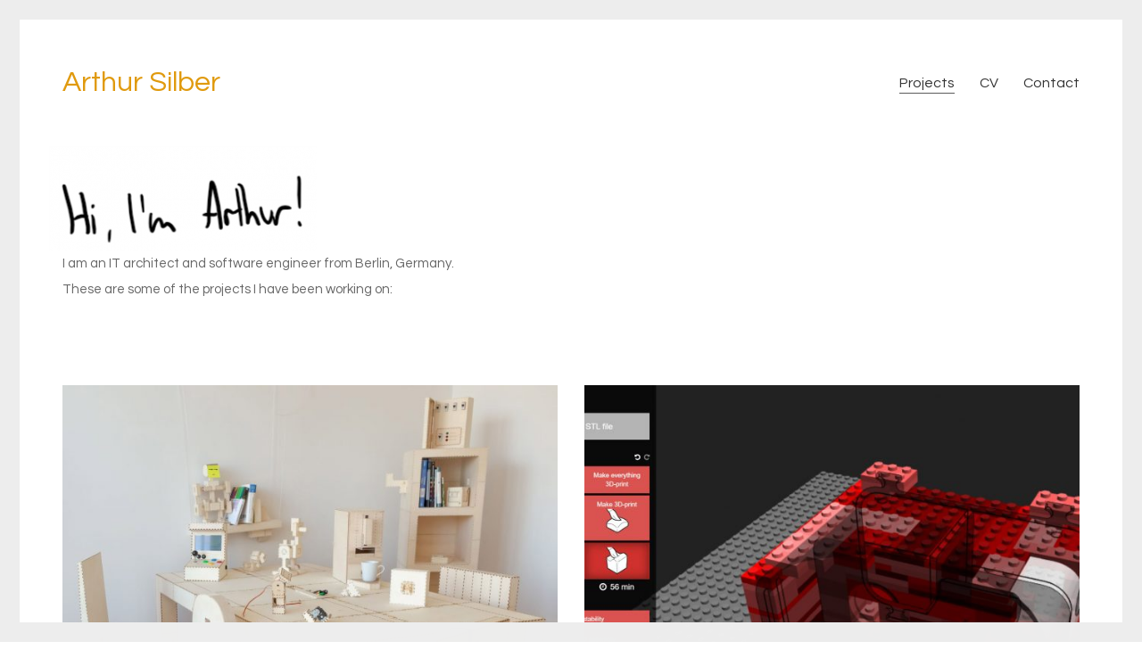

--- FILE ---
content_type: text/html; charset=UTF-8
request_url: https://silber.dev/
body_size: 11403
content:
<!DOCTYPE html>

<html class="no-js" lang="en-US">
<head>
    <meta charset="UTF-8">
    <meta name="viewport" content="width=device-width, initial-scale=1.0">

	<link rel="preconnect" href="https://fonts.googleapis.com">
<link rel="preconnect" href="https://fonts.gstatic.com" crossorigin>
<link rel="preload" href="https://fonts.gstatic.com/s/montserrat/v18/JTURjIg1_i6t8kCHKm45_cJD3gnD_vx3rCs.woff2" as="font" type="font/woff2" crossorigin>
<link rel="preload" href="https://fonts.gstatic.com/s/montserrat/v18/JTUSjIg1_i6t8kCHKm459WlhyyTh89Y.woff2" as="font" type="font/woff2" crossorigin>
<link rel="preload" href="https://fonts.gstatic.com/s/montserrat/v18/JTUQjIg1_i6t8kCHKm459WxRyS7m0dR9pA.woff2" as="font" type="font/woff2" crossorigin>
<link rel="preload" href="https://fonts.gstatic.com/s/questrial/v13/QdVUSTchPBm7nuUeVf70viFluW44JQ.woff2" as="font" type="font/woff2" crossorigin>
<meta name='robots' content='index, follow, max-image-preview:large, max-snippet:-1, max-video-preview:-1' />

	<!-- This site is optimized with the Yoast SEO plugin v18.0 - https://yoast.com/wordpress/plugins/seo/ -->
	<title>Arthur Silber | IT Architect &amp; Software Engineer</title>
	<meta name="description" content="I create innovative and intuitive software that solves tricky challenges under the hood. Either working alone, or advising and leading technical teams to create something amazing together. I don&#039;t only focus on the code itself, but also set up the necessary coding and DevOps processes required to work on and ship software." />
	<link rel="canonical" href="https://silber.dev/" />
	<meta property="og:locale" content="en_US" />
	<meta property="og:type" content="website" />
	<meta property="og:title" content="Arthur Silber | IT Architect &amp; Software Engineer" />
	<meta property="og:description" content="I create innovative and intuitive software that solves tricky challenges under the hood. Either working alone, or advising and leading technical teams to create something amazing together. I don&#039;t only focus on the code itself, but also set up the necessary coding and DevOps processes required to work on and ship software." />
	<meta property="og:url" content="https://silber.dev/" />
	<meta property="og:site_name" content="Arthur Silber" />
	<meta property="article:modified_time" content="2019-05-12T16:53:34+00:00" />
	<meta name="twitter:card" content="summary_large_image" />
	<meta name="twitter:site" content="@SilberArthur" />
	<meta name="twitter:label1" content="Est. reading time" />
	<meta name="twitter:data1" content="1 minute" />
	<script type="application/ld+json" class="yoast-schema-graph">{"@context":"https://schema.org","@graph":[{"@type":["Person","Organization"],"@id":"https://silber.dev/#/schema/person/a9593b3dd00bfd35cfb2a3e4c72e99e2","name":"Arthur Silber","image":{"@type":"ImageObject","@id":"https://silber.dev/#personlogo","inLanguage":"en-US","url":"https://secure.gravatar.com/avatar/1a3ae6c2a1f5dd51dc30b673e6cc61b1?s=96&d=mm&r=g","contentUrl":"https://secure.gravatar.com/avatar/1a3ae6c2a1f5dd51dc30b673e6cc61b1?s=96&d=mm&r=g","caption":"Arthur Silber"},"logo":{"@id":"https://silber.dev/#personlogo"},"sameAs":["https://silber.dev","https://www.linkedin.com/in/arthursilber/","https://twitter.com/SilberArthur"]},{"@type":"WebSite","@id":"https://silber.dev/#website","url":"https://silber.dev/","name":"Arthur Silber","description":"IT Architect &amp; Software Engineer","publisher":{"@id":"https://silber.dev/#/schema/person/a9593b3dd00bfd35cfb2a3e4c72e99e2"},"potentialAction":[{"@type":"SearchAction","target":{"@type":"EntryPoint","urlTemplate":"https://silber.dev/?s={search_term_string}"},"query-input":"required name=search_term_string"}],"inLanguage":"en-US"},{"@type":"WebPage","@id":"https://silber.dev/#webpage","url":"https://silber.dev/","name":"Arthur Silber | IT Architect &amp; Software Engineer","isPartOf":{"@id":"https://silber.dev/#website"},"about":{"@id":"https://silber.dev/#/schema/person/a9593b3dd00bfd35cfb2a3e4c72e99e2"},"datePublished":"2019-05-06T13:33:27+00:00","dateModified":"2019-05-12T16:53:34+00:00","description":"I create innovative and intuitive software that solves tricky challenges under the hood. Either working alone, or advising and leading technical teams to create something amazing together. I don't only focus on the code itself, but also set up the necessary coding and DevOps processes required to work on and ship software.","breadcrumb":{"@id":"https://silber.dev/#breadcrumb"},"inLanguage":"en-US","potentialAction":[{"@type":"ReadAction","target":["https://silber.dev/"]}]},{"@type":"BreadcrumbList","@id":"https://silber.dev/#breadcrumb","itemListElement":[{"@type":"ListItem","position":1,"name":"Home"}]}]}</script>
	<!-- / Yoast SEO plugin. -->


<link rel='dns-prefetch' href='//fonts.googleapis.com' />
<link rel='dns-prefetch' href='//s.w.org' />
<link rel="alternate" type="application/rss+xml" title="Arthur Silber &raquo; Feed" href="https://silber.dev/feed/" />
<link rel="alternate" type="application/rss+xml" title="Arthur Silber &raquo; Comments Feed" href="https://silber.dev/comments/feed/" />
<script type="text/javascript">
window._wpemojiSettings = {"baseUrl":"https:\/\/s.w.org\/images\/core\/emoji\/13.1.0\/72x72\/","ext":".png","svgUrl":"https:\/\/s.w.org\/images\/core\/emoji\/13.1.0\/svg\/","svgExt":".svg","source":{"concatemoji":"https:\/\/silber.dev\/wp-includes\/js\/wp-emoji-release.min.js?ver=5.9.12"}};
/*! This file is auto-generated */
!function(e,a,t){var n,r,o,i=a.createElement("canvas"),p=i.getContext&&i.getContext("2d");function s(e,t){var a=String.fromCharCode;p.clearRect(0,0,i.width,i.height),p.fillText(a.apply(this,e),0,0);e=i.toDataURL();return p.clearRect(0,0,i.width,i.height),p.fillText(a.apply(this,t),0,0),e===i.toDataURL()}function c(e){var t=a.createElement("script");t.src=e,t.defer=t.type="text/javascript",a.getElementsByTagName("head")[0].appendChild(t)}for(o=Array("flag","emoji"),t.supports={everything:!0,everythingExceptFlag:!0},r=0;r<o.length;r++)t.supports[o[r]]=function(e){if(!p||!p.fillText)return!1;switch(p.textBaseline="top",p.font="600 32px Arial",e){case"flag":return s([127987,65039,8205,9895,65039],[127987,65039,8203,9895,65039])?!1:!s([55356,56826,55356,56819],[55356,56826,8203,55356,56819])&&!s([55356,57332,56128,56423,56128,56418,56128,56421,56128,56430,56128,56423,56128,56447],[55356,57332,8203,56128,56423,8203,56128,56418,8203,56128,56421,8203,56128,56430,8203,56128,56423,8203,56128,56447]);case"emoji":return!s([10084,65039,8205,55357,56613],[10084,65039,8203,55357,56613])}return!1}(o[r]),t.supports.everything=t.supports.everything&&t.supports[o[r]],"flag"!==o[r]&&(t.supports.everythingExceptFlag=t.supports.everythingExceptFlag&&t.supports[o[r]]);t.supports.everythingExceptFlag=t.supports.everythingExceptFlag&&!t.supports.flag,t.DOMReady=!1,t.readyCallback=function(){t.DOMReady=!0},t.supports.everything||(n=function(){t.readyCallback()},a.addEventListener?(a.addEventListener("DOMContentLoaded",n,!1),e.addEventListener("load",n,!1)):(e.attachEvent("onload",n),a.attachEvent("onreadystatechange",function(){"complete"===a.readyState&&t.readyCallback()})),(n=t.source||{}).concatemoji?c(n.concatemoji):n.wpemoji&&n.twemoji&&(c(n.twemoji),c(n.wpemoji)))}(window,document,window._wpemojiSettings);
</script>
<style>
img.wp-smiley,
img.emoji {
	display: inline !important;
	border: none !important;
	box-shadow: none !important;
	height: 1em !important;
	width: 1em !important;
	margin: 0 0.07em !important;
	vertical-align: -0.1em !important;
	background: none !important;
	padding: 0 !important;
}
</style>
	<link rel='stylesheet' id='layerslider-css'  href='https://silber.dev/wp-content/plugins/LayerSlider/assets/static/layerslider/css/layerslider.css?ver=7.0.7' media='all' />
<link rel='stylesheet' id='wp-block-library-css'  href='https://silber.dev/wp-includes/css/dist/block-library/style.min.css?ver=5.9.12' media='all' />
<style id='global-styles-inline-css'>
body{--wp--preset--color--black: #000000;--wp--preset--color--cyan-bluish-gray: #abb8c3;--wp--preset--color--white: #ffffff;--wp--preset--color--pale-pink: #f78da7;--wp--preset--color--vivid-red: #cf2e2e;--wp--preset--color--luminous-vivid-orange: #ff6900;--wp--preset--color--luminous-vivid-amber: #fcb900;--wp--preset--color--light-green-cyan: #7bdcb5;--wp--preset--color--vivid-green-cyan: #00d084;--wp--preset--color--pale-cyan-blue: #8ed1fc;--wp--preset--color--vivid-cyan-blue: #0693e3;--wp--preset--color--vivid-purple: #9b51e0;--wp--preset--gradient--vivid-cyan-blue-to-vivid-purple: linear-gradient(135deg,rgba(6,147,227,1) 0%,rgb(155,81,224) 100%);--wp--preset--gradient--light-green-cyan-to-vivid-green-cyan: linear-gradient(135deg,rgb(122,220,180) 0%,rgb(0,208,130) 100%);--wp--preset--gradient--luminous-vivid-amber-to-luminous-vivid-orange: linear-gradient(135deg,rgba(252,185,0,1) 0%,rgba(255,105,0,1) 100%);--wp--preset--gradient--luminous-vivid-orange-to-vivid-red: linear-gradient(135deg,rgba(255,105,0,1) 0%,rgb(207,46,46) 100%);--wp--preset--gradient--very-light-gray-to-cyan-bluish-gray: linear-gradient(135deg,rgb(238,238,238) 0%,rgb(169,184,195) 100%);--wp--preset--gradient--cool-to-warm-spectrum: linear-gradient(135deg,rgb(74,234,220) 0%,rgb(151,120,209) 20%,rgb(207,42,186) 40%,rgb(238,44,130) 60%,rgb(251,105,98) 80%,rgb(254,248,76) 100%);--wp--preset--gradient--blush-light-purple: linear-gradient(135deg,rgb(255,206,236) 0%,rgb(152,150,240) 100%);--wp--preset--gradient--blush-bordeaux: linear-gradient(135deg,rgb(254,205,165) 0%,rgb(254,45,45) 50%,rgb(107,0,62) 100%);--wp--preset--gradient--luminous-dusk: linear-gradient(135deg,rgb(255,203,112) 0%,rgb(199,81,192) 50%,rgb(65,88,208) 100%);--wp--preset--gradient--pale-ocean: linear-gradient(135deg,rgb(255,245,203) 0%,rgb(182,227,212) 50%,rgb(51,167,181) 100%);--wp--preset--gradient--electric-grass: linear-gradient(135deg,rgb(202,248,128) 0%,rgb(113,206,126) 100%);--wp--preset--gradient--midnight: linear-gradient(135deg,rgb(2,3,129) 0%,rgb(40,116,252) 100%);--wp--preset--duotone--dark-grayscale: url('#wp-duotone-dark-grayscale');--wp--preset--duotone--grayscale: url('#wp-duotone-grayscale');--wp--preset--duotone--purple-yellow: url('#wp-duotone-purple-yellow');--wp--preset--duotone--blue-red: url('#wp-duotone-blue-red');--wp--preset--duotone--midnight: url('#wp-duotone-midnight');--wp--preset--duotone--magenta-yellow: url('#wp-duotone-magenta-yellow');--wp--preset--duotone--purple-green: url('#wp-duotone-purple-green');--wp--preset--duotone--blue-orange: url('#wp-duotone-blue-orange');--wp--preset--font-size--small: 13px;--wp--preset--font-size--medium: 20px;--wp--preset--font-size--large: 36px;--wp--preset--font-size--x-large: 42px;}.has-black-color{color: var(--wp--preset--color--black) !important;}.has-cyan-bluish-gray-color{color: var(--wp--preset--color--cyan-bluish-gray) !important;}.has-white-color{color: var(--wp--preset--color--white) !important;}.has-pale-pink-color{color: var(--wp--preset--color--pale-pink) !important;}.has-vivid-red-color{color: var(--wp--preset--color--vivid-red) !important;}.has-luminous-vivid-orange-color{color: var(--wp--preset--color--luminous-vivid-orange) !important;}.has-luminous-vivid-amber-color{color: var(--wp--preset--color--luminous-vivid-amber) !important;}.has-light-green-cyan-color{color: var(--wp--preset--color--light-green-cyan) !important;}.has-vivid-green-cyan-color{color: var(--wp--preset--color--vivid-green-cyan) !important;}.has-pale-cyan-blue-color{color: var(--wp--preset--color--pale-cyan-blue) !important;}.has-vivid-cyan-blue-color{color: var(--wp--preset--color--vivid-cyan-blue) !important;}.has-vivid-purple-color{color: var(--wp--preset--color--vivid-purple) !important;}.has-black-background-color{background-color: var(--wp--preset--color--black) !important;}.has-cyan-bluish-gray-background-color{background-color: var(--wp--preset--color--cyan-bluish-gray) !important;}.has-white-background-color{background-color: var(--wp--preset--color--white) !important;}.has-pale-pink-background-color{background-color: var(--wp--preset--color--pale-pink) !important;}.has-vivid-red-background-color{background-color: var(--wp--preset--color--vivid-red) !important;}.has-luminous-vivid-orange-background-color{background-color: var(--wp--preset--color--luminous-vivid-orange) !important;}.has-luminous-vivid-amber-background-color{background-color: var(--wp--preset--color--luminous-vivid-amber) !important;}.has-light-green-cyan-background-color{background-color: var(--wp--preset--color--light-green-cyan) !important;}.has-vivid-green-cyan-background-color{background-color: var(--wp--preset--color--vivid-green-cyan) !important;}.has-pale-cyan-blue-background-color{background-color: var(--wp--preset--color--pale-cyan-blue) !important;}.has-vivid-cyan-blue-background-color{background-color: var(--wp--preset--color--vivid-cyan-blue) !important;}.has-vivid-purple-background-color{background-color: var(--wp--preset--color--vivid-purple) !important;}.has-black-border-color{border-color: var(--wp--preset--color--black) !important;}.has-cyan-bluish-gray-border-color{border-color: var(--wp--preset--color--cyan-bluish-gray) !important;}.has-white-border-color{border-color: var(--wp--preset--color--white) !important;}.has-pale-pink-border-color{border-color: var(--wp--preset--color--pale-pink) !important;}.has-vivid-red-border-color{border-color: var(--wp--preset--color--vivid-red) !important;}.has-luminous-vivid-orange-border-color{border-color: var(--wp--preset--color--luminous-vivid-orange) !important;}.has-luminous-vivid-amber-border-color{border-color: var(--wp--preset--color--luminous-vivid-amber) !important;}.has-light-green-cyan-border-color{border-color: var(--wp--preset--color--light-green-cyan) !important;}.has-vivid-green-cyan-border-color{border-color: var(--wp--preset--color--vivid-green-cyan) !important;}.has-pale-cyan-blue-border-color{border-color: var(--wp--preset--color--pale-cyan-blue) !important;}.has-vivid-cyan-blue-border-color{border-color: var(--wp--preset--color--vivid-cyan-blue) !important;}.has-vivid-purple-border-color{border-color: var(--wp--preset--color--vivid-purple) !important;}.has-vivid-cyan-blue-to-vivid-purple-gradient-background{background: var(--wp--preset--gradient--vivid-cyan-blue-to-vivid-purple) !important;}.has-light-green-cyan-to-vivid-green-cyan-gradient-background{background: var(--wp--preset--gradient--light-green-cyan-to-vivid-green-cyan) !important;}.has-luminous-vivid-amber-to-luminous-vivid-orange-gradient-background{background: var(--wp--preset--gradient--luminous-vivid-amber-to-luminous-vivid-orange) !important;}.has-luminous-vivid-orange-to-vivid-red-gradient-background{background: var(--wp--preset--gradient--luminous-vivid-orange-to-vivid-red) !important;}.has-very-light-gray-to-cyan-bluish-gray-gradient-background{background: var(--wp--preset--gradient--very-light-gray-to-cyan-bluish-gray) !important;}.has-cool-to-warm-spectrum-gradient-background{background: var(--wp--preset--gradient--cool-to-warm-spectrum) !important;}.has-blush-light-purple-gradient-background{background: var(--wp--preset--gradient--blush-light-purple) !important;}.has-blush-bordeaux-gradient-background{background: var(--wp--preset--gradient--blush-bordeaux) !important;}.has-luminous-dusk-gradient-background{background: var(--wp--preset--gradient--luminous-dusk) !important;}.has-pale-ocean-gradient-background{background: var(--wp--preset--gradient--pale-ocean) !important;}.has-electric-grass-gradient-background{background: var(--wp--preset--gradient--electric-grass) !important;}.has-midnight-gradient-background{background: var(--wp--preset--gradient--midnight) !important;}.has-small-font-size{font-size: var(--wp--preset--font-size--small) !important;}.has-medium-font-size{font-size: var(--wp--preset--font-size--medium) !important;}.has-large-font-size{font-size: var(--wp--preset--font-size--large) !important;}.has-x-large-font-size{font-size: var(--wp--preset--font-size--x-large) !important;}
</style>
<link rel='stylesheet' id='js_composer_front-css'  href='https://silber.dev/wp-content/plugins/js_composer/assets/css/js_composer.min.css?ver=6.8.0' media='all' />
<link rel='stylesheet' id='kalium-bootstrap-css-css'  href='https://silber.dev/wp-content/themes/kalium/assets/css/bootstrap.min.css?ver=3.4.4.001' media='all' />
<link rel='stylesheet' id='kalium-theme-base-css-css'  href='https://silber.dev/wp-content/themes/kalium/assets/css/base.min.css?ver=3.4.4.001' media='all' />
<link rel='stylesheet' id='kalium-theme-style-new-css-css'  href='https://silber.dev/wp-content/themes/kalium/assets/css/new/style.min.css?ver=3.4.4.001' media='all' />
<link rel='stylesheet' id='kalium-theme-other-css-css'  href='https://silber.dev/wp-content/themes/kalium/assets/css/other.min.css?ver=3.4.4.001' media='all' />
<link rel='stylesheet' id='kalium-theme-portfolio-css-css'  href='https://silber.dev/wp-content/themes/kalium/assets/css/portfolio.min.css?ver=3.4.4.001' media='all' />
<link rel='stylesheet' id='kalium-style-css-css'  href='https://silber.dev/wp-content/themes/kalium/style.css?ver=3.4.4.001' media='all' />
<link rel='stylesheet' id='custom-skin-css'  href='https://silber.dev/wp-content/themes/kalium/assets/css/custom-skin.css?ver=7577ea15cd0c4d63d46c616821683aa0' media='all' />
<link rel='stylesheet' id='typolab-montserrat-font-font-2-css'  href='https://fonts.googleapis.com/css2?family=Montserrat%3Aital%2Cwght%400%2C300%3B0%2C400%3B1%2C400&#038;display=swap&#038;ver=3.4.4' media='all' />
<link rel='stylesheet' id='typolab-questrial-font-font-1-css'  href='https://fonts.googleapis.com/css2?family=Questrial&#038;display=swap&#038;ver=3.4.4' media='all' />
    <script type="text/javascript">
		var ajaxurl = ajaxurl || 'https://silber.dev/wp-admin/admin-ajax.php';
		    </script>
	
<style data-custom-selectors>h1, .h1, .page-heading h1, h2, .h2, .page-heading h2, h3, .h3, .page-heading h3, h4, .h4, .page-heading h4, h5, .h5, .page-heading h5, h6, .h6, .page-heading h6{font-family:"Montserrat";font-style:normal;font-weight:300}.blog-posts .box-holder .post-info h2, .wpb_wrapper .lab-blog-posts .blog-post-entry .blog-post-content-container .blog-post-title, .single-blog-holder .blog-title h1, .blog-post-excerpt p, .post-info p, .blog-content-holder .post-content{font-family:"Montserrat";font-style:normal;font-weight:300}.single-post .post .author-info{font-family:"Montserrat";font-style:normal;font-weight:300}.single-post .post-comments--section-title h2{font-family:"Montserrat";font-style:normal;font-weight:300}</style>
<style data-custom-selectors>body, p{font-family:"Questrial";font-style:normal;font-weight:normal}</style><script type='text/javascript' src='https://silber.dev/wp-includes/js/jquery/jquery.min.js?ver=3.6.0' id='jquery-core-js'></script>
<script type='text/javascript' src='https://silber.dev/wp-includes/js/jquery/jquery-migrate.min.js?ver=3.3.2' id='jquery-migrate-js'></script>
<script type='text/javascript' id='layerslider-utils-js-extra'>
/* <![CDATA[ */
var LS_Meta = {"v":"7.0.7","fixGSAP":"1"};
/* ]]> */
</script>
<script type='text/javascript' src='https://silber.dev/wp-content/plugins/LayerSlider/assets/static/layerslider/js/layerslider.utils.js?ver=7.0.7' id='layerslider-utils-js'></script>
<script type='text/javascript' src='https://silber.dev/wp-content/plugins/LayerSlider/assets/static/layerslider/js/layerslider.kreaturamedia.jquery.js?ver=7.0.7' id='layerslider-js'></script>
<script type='text/javascript' src='https://silber.dev/wp-content/plugins/LayerSlider/assets/static/layerslider/js/layerslider.transitions.js?ver=7.0.7' id='layerslider-transitions-js'></script>
<script type='text/javascript' src='https://silber.dev/wp-content/plugins/revslider/public/assets/js/rbtools.min.js?ver=6.5.14' async id='tp-tools-js'></script>
<script type='text/javascript' src='https://silber.dev/wp-content/plugins/revslider/public/assets/js/rs6.min.js?ver=6.5.14' async id='revmin-js'></script>
<meta name="generator" content="Powered by LayerSlider 7.0.7 - Multi-Purpose, Responsive, Parallax, Mobile-Friendly Slider Plugin for WordPress." />
<!-- LayerSlider updates and docs at: https://layerslider.com -->
<link rel="https://api.w.org/" href="https://silber.dev/wp-json/" /><link rel="alternate" type="application/json" href="https://silber.dev/wp-json/wp/v2/pages/3646" /><link rel="EditURI" type="application/rsd+xml" title="RSD" href="https://silber.dev/xmlrpc.php?rsd" />
<link rel="wlwmanifest" type="application/wlwmanifest+xml" href="https://silber.dev/wp-includes/wlwmanifest.xml" /> 
<meta name="generator" content="WordPress 5.9.12" />
<link rel='shortlink' href='https://silber.dev/' />
<link rel="alternate" type="application/json+oembed" href="https://silber.dev/wp-json/oembed/1.0/embed?url=https%3A%2F%2Fsilber.dev%2F" />
<link rel="alternate" type="text/xml+oembed" href="https://silber.dev/wp-json/oembed/1.0/embed?url=https%3A%2F%2Fsilber.dev%2F&#038;format=xml" />
<style id="theme-custom-css">.wpb_wrapper .section-title {text-align: center;}body.page .section-title h1, body.page .section-title h2, body.page .section-title h3 {margin-top: 60px !important;}.top-menu--widgets .widgettitle {color: #FFF;}.top-menu-container .top-menu ul li a:after {background-color: transparent;}.blog-posts .post-item .post-details .post-title a:after {display: none;}.wrapper {background:url(https://demo.kaliumtheme.com/freelancer/wp-content/uploads/2015/04/pattern-29.jpg);}.labeled-input-row input {    border-bottom-color: #ededed;}.labeled-textarea-row textarea {    background-image: linear-gradient(#ededed 1px, transparent 1px);}.example { color: red !important;}</style>		            <link rel="shortcut icon" href="https://silber.dev/wp-content/uploads/2019/05/arthur-silber-sq.jpg">
				            <link rel="apple-touch-icon" href="https://silber.dev/wp-content/uploads/2019/05/arthur-silber-sq.jpg">
            <link rel="apple-touch-icon" sizes="180x180" href="https://silber.dev/wp-content/uploads/2019/05/arthur-silber-sq.jpg">
				<script>var mobile_menu_breakpoint = 768;</script><style data-appended-custom-css="true">@media screen and (min-width:769px) { .mobile-menu-wrapper,.mobile-menu-overlay,.header-block__item--mobile-menu-toggle {display: none;} }</style><style data-appended-custom-css="true">@media screen and (max-width:768px) { .header-block__item--standard-menu-container {display: none;} }</style><style>.recentcomments a{display:inline !important;padding:0 !important;margin:0 !important;}</style><meta name="generator" content="Powered by WPBakery Page Builder - drag and drop page builder for WordPress."/>
<meta name="generator" content="Powered by Slider Revolution 6.5.14 - responsive, Mobile-Friendly Slider Plugin for WordPress with comfortable drag and drop interface." />
<script>function setREVStartSize(e){
			//window.requestAnimationFrame(function() {
				window.RSIW = window.RSIW===undefined ? window.innerWidth : window.RSIW;
				window.RSIH = window.RSIH===undefined ? window.innerHeight : window.RSIH;
				try {
					var pw = document.getElementById(e.c).parentNode.offsetWidth,
						newh;
					pw = pw===0 || isNaN(pw) ? window.RSIW : pw;
					e.tabw = e.tabw===undefined ? 0 : parseInt(e.tabw);
					e.thumbw = e.thumbw===undefined ? 0 : parseInt(e.thumbw);
					e.tabh = e.tabh===undefined ? 0 : parseInt(e.tabh);
					e.thumbh = e.thumbh===undefined ? 0 : parseInt(e.thumbh);
					e.tabhide = e.tabhide===undefined ? 0 : parseInt(e.tabhide);
					e.thumbhide = e.thumbhide===undefined ? 0 : parseInt(e.thumbhide);
					e.mh = e.mh===undefined || e.mh=="" || e.mh==="auto" ? 0 : parseInt(e.mh,0);
					if(e.layout==="fullscreen" || e.l==="fullscreen")
						newh = Math.max(e.mh,window.RSIH);
					else{
						e.gw = Array.isArray(e.gw) ? e.gw : [e.gw];
						for (var i in e.rl) if (e.gw[i]===undefined || e.gw[i]===0) e.gw[i] = e.gw[i-1];
						e.gh = e.el===undefined || e.el==="" || (Array.isArray(e.el) && e.el.length==0)? e.gh : e.el;
						e.gh = Array.isArray(e.gh) ? e.gh : [e.gh];
						for (var i in e.rl) if (e.gh[i]===undefined || e.gh[i]===0) e.gh[i] = e.gh[i-1];
											
						var nl = new Array(e.rl.length),
							ix = 0,
							sl;
						e.tabw = e.tabhide>=pw ? 0 : e.tabw;
						e.thumbw = e.thumbhide>=pw ? 0 : e.thumbw;
						e.tabh = e.tabhide>=pw ? 0 : e.tabh;
						e.thumbh = e.thumbhide>=pw ? 0 : e.thumbh;
						for (var i in e.rl) nl[i] = e.rl[i]<window.RSIW ? 0 : e.rl[i];
						sl = nl[0];
						for (var i in nl) if (sl>nl[i] && nl[i]>0) { sl = nl[i]; ix=i;}
						var m = pw>(e.gw[ix]+e.tabw+e.thumbw) ? 1 : (pw-(e.tabw+e.thumbw)) / (e.gw[ix]);
						newh =  (e.gh[ix] * m) + (e.tabh + e.thumbh);
					}
					var el = document.getElementById(e.c);
					if (el!==null && el) el.style.height = newh+"px";
					el = document.getElementById(e.c+"_wrapper");
					if (el!==null && el) {
						el.style.height = newh+"px";
						el.style.display = "block";
					}
				} catch(e){
					console.log("Failure at Presize of Slider:" + e)
				}
			//});
		  };</script>
<style type="text/css" data-type="vc_shortcodes-custom-css">.vc_custom_1557591325258{margin-bottom: 5px !important;margin-left: -15px !important;}</style><noscript><style> .wpb_animate_when_almost_visible { opacity: 1; }</style></noscript></head>
<body class="home page-template-default page page-id-3646 has-page-borders wpb-js-composer js-comp-ver-6.8.0 vc_responsive">

<svg xmlns="http://www.w3.org/2000/svg" viewBox="0 0 0 0" width="0" height="0" focusable="false" role="none" style="visibility: hidden; position: absolute; left: -9999px; overflow: hidden;" ><defs><filter id="wp-duotone-dark-grayscale"><feColorMatrix color-interpolation-filters="sRGB" type="matrix" values=" .299 .587 .114 0 0 .299 .587 .114 0 0 .299 .587 .114 0 0 .299 .587 .114 0 0 " /><feComponentTransfer color-interpolation-filters="sRGB" ><feFuncR type="table" tableValues="0 0.49803921568627" /><feFuncG type="table" tableValues="0 0.49803921568627" /><feFuncB type="table" tableValues="0 0.49803921568627" /><feFuncA type="table" tableValues="1 1" /></feComponentTransfer><feComposite in2="SourceGraphic" operator="in" /></filter></defs></svg><svg xmlns="http://www.w3.org/2000/svg" viewBox="0 0 0 0" width="0" height="0" focusable="false" role="none" style="visibility: hidden; position: absolute; left: -9999px; overflow: hidden;" ><defs><filter id="wp-duotone-grayscale"><feColorMatrix color-interpolation-filters="sRGB" type="matrix" values=" .299 .587 .114 0 0 .299 .587 .114 0 0 .299 .587 .114 0 0 .299 .587 .114 0 0 " /><feComponentTransfer color-interpolation-filters="sRGB" ><feFuncR type="table" tableValues="0 1" /><feFuncG type="table" tableValues="0 1" /><feFuncB type="table" tableValues="0 1" /><feFuncA type="table" tableValues="1 1" /></feComponentTransfer><feComposite in2="SourceGraphic" operator="in" /></filter></defs></svg><svg xmlns="http://www.w3.org/2000/svg" viewBox="0 0 0 0" width="0" height="0" focusable="false" role="none" style="visibility: hidden; position: absolute; left: -9999px; overflow: hidden;" ><defs><filter id="wp-duotone-purple-yellow"><feColorMatrix color-interpolation-filters="sRGB" type="matrix" values=" .299 .587 .114 0 0 .299 .587 .114 0 0 .299 .587 .114 0 0 .299 .587 .114 0 0 " /><feComponentTransfer color-interpolation-filters="sRGB" ><feFuncR type="table" tableValues="0.54901960784314 0.98823529411765" /><feFuncG type="table" tableValues="0 1" /><feFuncB type="table" tableValues="0.71764705882353 0.25490196078431" /><feFuncA type="table" tableValues="1 1" /></feComponentTransfer><feComposite in2="SourceGraphic" operator="in" /></filter></defs></svg><svg xmlns="http://www.w3.org/2000/svg" viewBox="0 0 0 0" width="0" height="0" focusable="false" role="none" style="visibility: hidden; position: absolute; left: -9999px; overflow: hidden;" ><defs><filter id="wp-duotone-blue-red"><feColorMatrix color-interpolation-filters="sRGB" type="matrix" values=" .299 .587 .114 0 0 .299 .587 .114 0 0 .299 .587 .114 0 0 .299 .587 .114 0 0 " /><feComponentTransfer color-interpolation-filters="sRGB" ><feFuncR type="table" tableValues="0 1" /><feFuncG type="table" tableValues="0 0.27843137254902" /><feFuncB type="table" tableValues="0.5921568627451 0.27843137254902" /><feFuncA type="table" tableValues="1 1" /></feComponentTransfer><feComposite in2="SourceGraphic" operator="in" /></filter></defs></svg><svg xmlns="http://www.w3.org/2000/svg" viewBox="0 0 0 0" width="0" height="0" focusable="false" role="none" style="visibility: hidden; position: absolute; left: -9999px; overflow: hidden;" ><defs><filter id="wp-duotone-midnight"><feColorMatrix color-interpolation-filters="sRGB" type="matrix" values=" .299 .587 .114 0 0 .299 .587 .114 0 0 .299 .587 .114 0 0 .299 .587 .114 0 0 " /><feComponentTransfer color-interpolation-filters="sRGB" ><feFuncR type="table" tableValues="0 0" /><feFuncG type="table" tableValues="0 0.64705882352941" /><feFuncB type="table" tableValues="0 1" /><feFuncA type="table" tableValues="1 1" /></feComponentTransfer><feComposite in2="SourceGraphic" operator="in" /></filter></defs></svg><svg xmlns="http://www.w3.org/2000/svg" viewBox="0 0 0 0" width="0" height="0" focusable="false" role="none" style="visibility: hidden; position: absolute; left: -9999px; overflow: hidden;" ><defs><filter id="wp-duotone-magenta-yellow"><feColorMatrix color-interpolation-filters="sRGB" type="matrix" values=" .299 .587 .114 0 0 .299 .587 .114 0 0 .299 .587 .114 0 0 .299 .587 .114 0 0 " /><feComponentTransfer color-interpolation-filters="sRGB" ><feFuncR type="table" tableValues="0.78039215686275 1" /><feFuncG type="table" tableValues="0 0.94901960784314" /><feFuncB type="table" tableValues="0.35294117647059 0.47058823529412" /><feFuncA type="table" tableValues="1 1" /></feComponentTransfer><feComposite in2="SourceGraphic" operator="in" /></filter></defs></svg><svg xmlns="http://www.w3.org/2000/svg" viewBox="0 0 0 0" width="0" height="0" focusable="false" role="none" style="visibility: hidden; position: absolute; left: -9999px; overflow: hidden;" ><defs><filter id="wp-duotone-purple-green"><feColorMatrix color-interpolation-filters="sRGB" type="matrix" values=" .299 .587 .114 0 0 .299 .587 .114 0 0 .299 .587 .114 0 0 .299 .587 .114 0 0 " /><feComponentTransfer color-interpolation-filters="sRGB" ><feFuncR type="table" tableValues="0.65098039215686 0.40392156862745" /><feFuncG type="table" tableValues="0 1" /><feFuncB type="table" tableValues="0.44705882352941 0.4" /><feFuncA type="table" tableValues="1 1" /></feComponentTransfer><feComposite in2="SourceGraphic" operator="in" /></filter></defs></svg><svg xmlns="http://www.w3.org/2000/svg" viewBox="0 0 0 0" width="0" height="0" focusable="false" role="none" style="visibility: hidden; position: absolute; left: -9999px; overflow: hidden;" ><defs><filter id="wp-duotone-blue-orange"><feColorMatrix color-interpolation-filters="sRGB" type="matrix" values=" .299 .587 .114 0 0 .299 .587 .114 0 0 .299 .587 .114 0 0 .299 .587 .114 0 0 " /><feComponentTransfer color-interpolation-filters="sRGB" ><feFuncR type="table" tableValues="0.098039215686275 1" /><feFuncG type="table" tableValues="0 0.66274509803922" /><feFuncB type="table" tableValues="0.84705882352941 0.41960784313725" /><feFuncA type="table" tableValues="1 1" /></feComponentTransfer><feComposite in2="SourceGraphic" operator="in" /></filter></defs></svg><style data-appended-custom-css="true">.page-border > .top-border, .page-border > .right-border, .page-border > .bottom-border, .page-border > .left-border {padding: 11px; background: #EDEDED !important;}</style><style data-appended-custom-css="true">@media screen and (min-width: 768px) { body > .wrapper, .top-menu-container, .portfolio-description-container, .single-portfolio-holder .portfolio-navigation, .portfolio-slider-nav, .site-footer, .woocommerce-demo-store .woocommerce-store-notice, .fullscreen-menu-footer {margin: 22px;} }</style><style data-appended-custom-css="true">@media screen and (min-width: 992px) { .site-footer.fixed-footer {left: 22px; right: 22px;} }</style><style data-appended-custom-css="true">.main-header.fullwidth-header, demo_store, .nivo-lightbox-theme-default .nivo-lightbox-close {margin-left: 22px; margin-right: 22px;}</style><style data-appended-custom-css="true">.nivo-lightbox-theme-default .nivo-lightbox-close {margin-top: 22px; margin-top: 22px;}</style><style data-appended-custom-css="true">body {height: calc(100% - 44px); min-height: calc(100% - 44px);}</style><style data-appended-custom-css="true">.has-page-borders.has-fixed-footer .wrapper {min-height: calc(100vh - 44px);}</style><div class="page-border wow fadeIn" data-wow-duration="1s" data-wow-delay="0.2s">
	<div class="top-border"></div>
	<div class="right-border"></div>
	<div class="bottom-border"></div>
	<div class="left-border"></div>
</div>
<div class="mobile-menu-wrapper mobile-menu-slide">

    <div class="mobile-menu-container">

		<ul id="menu-main-menu" class="menu"><li id="menu-item-3673" class="menu-item menu-item-type-post_type menu-item-object-page menu-item-home current-menu-item page_item page-item-3646 current_page_item menu-item-3673"><a href="https://silber.dev/" aria-current="page">Projects</a></li>
<li id="menu-item-3543" class="menu-item menu-item-type-post_type menu-item-object-page menu-item-3543"><a href="https://silber.dev/about-me/">CV</a></li>
<li id="menu-item-3544" class="menu-item menu-item-type-post_type menu-item-object-page menu-item-3544"><a href="https://silber.dev/contact/">Contact</a></li>
</ul>
		            <form role="search" method="get" class="search-form" action="https://silber.dev/">
                <input type="search" class="search-field" placeholder="Search site..." value="" name="s" id="search_mobile_inp"/>

                <label for="search_mobile_inp">
                    <i class="fa fa-search"></i>
                </label>

                <input type="submit" class="search-submit" value="Go"/>
            </form>
		
		
		
    </div>

</div>

<div class="mobile-menu-overlay"></div>
<div class="wrapper" id="main-wrapper">

	    <header class="site-header main-header menu-type-standard-menu">

		<div class="header-block">

	
	<div class="header-block__row-container container">

		<div class="header-block__row header-block__row--main">
			        <div class="header-block__column header-block__logo header-block--auto-grow">
			    <a href="https://silber.dev" class="header-logo logo-text">
		            <span class="logo-text">Arthur Silber</span>
		    </a>
        </div>
		        <div class="header-block__column header-block--content-right header-block--align-right">

            <div class="header-block__items-row">
				<div class="header-block__item header-block__item--type-menu-main-menu header-block__item--standard-menu-container"><div class="standard-menu-container dropdown-caret menu-skin-dark"><nav class="nav-container-main-menu"><ul id="menu-main-menu-1" class="menu"><li class="menu-item menu-item-type-post_type menu-item-object-page menu-item-home current-menu-item page_item page-item-3646 current_page_item menu-item-3673"><a href="https://silber.dev/" aria-current="page"><span>Projects</span></a></li>
<li class="menu-item menu-item-type-post_type menu-item-object-page menu-item-3543"><a href="https://silber.dev/about-me/"><span>CV</span></a></li>
<li class="menu-item menu-item-type-post_type menu-item-object-page menu-item-3544"><a href="https://silber.dev/contact/"><span>Contact</span></a></li>
</ul></nav></div></div><div class="header-block__item header-block__item--type-menu-main-menu header-block__item--mobile-menu-toggle"><a href="#" class="toggle-bars menu-skin-dark" aria-label="Toggle navigation" data-action="mobile-menu">        <span class="toggle-bars__column">
            <span class="toggle-bars__bar-lines">
                <span class="toggle-bars__bar-line toggle-bars__bar-line--top"></span>
                <span class="toggle-bars__bar-line toggle-bars__bar-line--middle"></span>
                <span class="toggle-bars__bar-line toggle-bars__bar-line--bottom"></span>
            </span>
        </span>
		</a></div>            </div>

        </div>
				</div>

	</div>

	
</div>

    </header>

    <div class="vc-container">
		<div class="vc-row-container container"><div class="vc_row wpb_row vc_row-fluid"><div class="wpb_column vc_column_container vc_col-sm-12"><div class="vc_column-inner"><div class="wpb_wrapper">
	<div  class="wpb_single_image wpb_content_element vc_align_left  vc_custom_1557591325258">
		
		<figure class="wpb_wrapper vc_figure">
			<div class="vc_single_image-wrapper   vc_box_border_grey"><img width="300" height="117" src="https://silber.dev/wp-content/uploads/2019/05/hiimarthur-300x117.png" class="vc_single_image-img attachment-medium" alt="Hi, I&#039;m Arthur" loading="lazy" title="Hi, I&#039;m Arthur" srcset="https://silber.dev/wp-content/uploads/2019/05/hiimarthur-300x117.png 300w, https://silber.dev/wp-content/uploads/2019/05/hiimarthur.png 320w" sizes="(max-width: 300px) 100vw, 300px" /></div>
		</figure>
	</div>

	<div class="wpb_text_column wpb_content_element  post-formatting " >
		<div class="wpb_wrapper">
			<p>I am an IT architect and software engineer from Berlin, Germany.</p>
<p>These are some of the projects I have been working on:</p>
<p>&nbsp;</p>

		</div>
	</div>
<div id="projects-1-container" class="lab-portfolio-items portfolio-container-and-title portfolio-loop-layout-type-1  container">
	
	<div class="portfolio-title-holder">
	
</div>	
	<div class="row">
		
				
		<div id="projects-1" class="portfolio-holder portfolio-type-1 sort-by-js">
			<div class="portfolio-item portfolio-item-type-1 has-padding w6 post-3557 portfolio type-portfolio status-publish has-post-thumbnail hentry portfolio_category-own-projects" data-portfolio-item-id="3557" data-terms="own-projects">

	
	
    <div class="item-box ">
        <div class="photo">
			                <a href="https://silber.dev/projects/kyub/" class="item-link" aria-label="kyub">
					<span class="image-placeholder" style="padding-bottom:83.20610687%;background-color:#eeeeee"><img width="655" height="545" class="attachment-portfolio-img-1 size-portfolio-img-1 img-3604 lazyload" alt="kyub-laser-cut-table-and-chairs" loading="lazy" data-src="https://silber.dev/wp-content/uploads/2019/05/kyub-laser-cut-table-and-chairs-655x545.jpg" /></span>
					                        <span class="on-hover opacity-yes hover-style- distanced">
                                                            <i class="icon icon-basic-eye"></i>
							                        </span>
					                </a>
			        </div>

        <div class="info">
            <h3>
                <a href="https://silber.dev/projects/kyub/" class="item-link" aria-label="kyub">
					kyub                </a>
            </h3>

			<p class="sub-title">3D editor for laser cutting</p>        </div>
    </div>

	
</div><div class="portfolio-item portfolio-item-type-1 has-padding w6 post-3613 portfolio type-portfolio status-publish has-post-thumbnail hentry portfolio_category-own-projects" data-portfolio-item-id="3613" data-terms="own-projects">

	
	
    <div class="item-box ">
        <div class="photo">
			                <a href="https://silber.dev/projects/brickify/" class="item-link" aria-label="brickify">
					<span class="image-placeholder" style="padding-bottom:83.20610687%;background-color:#eeeeee"><img width="655" height="545" class="attachment-portfolio-img-1 size-portfolio-img-1 img-3616 lazyload" loading="lazy" alt="" data-src="https://silber.dev/wp-content/uploads/2019/05/brickify-3d-editor-655x545.jpg" /></span>
					                        <span class="on-hover opacity-yes hover-style- distanced">
                                                            <i class="icon icon-basic-eye"></i>
							                        </span>
					                </a>
			        </div>

        <div class="info">
            <h3>
                <a href="https://silber.dev/projects/brickify/" class="item-link" aria-label="brickify">
					brickify                </a>
            </h3>

			<p class="sub-title">Convert 3D models to LEGO bricks</p>        </div>
    </div>

	
</div>		</div>
		
		    <script type="text/javascript">
		var portfolioContainers = portfolioContainers || [];
		portfolioContainers.push( {"instanceId":"projects-1","instanceAlias":"projects-1","baseQuery":{"post_type":["portfolio"],"post_status":"publish","posts_per_page":12,"orderby":"date","tax_query":{"relation":"AND","0":{"field":"term_id","taxonomy":"portfolio_category","terms":[32],"operator":"IN"}},"paged":0,"meta_query":[{"key":"_thumbnail_id","compare":"EXISTS"}]},"vcAttributes":{"portfolio_query":"size:12|order_by:date|post_type:,portfolio|tax_query:32","title":"","title_tag":"h2","description":"","category_filter":"no","default_filter_category":"default","filter_category_hide_all":"","portfolio_type":"type-1","columns":"2","reveal_effect":"inherit","portfolio_spacing":"inherit","dynamic_image_height":"no","portfolio_full_width_title_container":"yes","portfolio_full_width":"inherit","pagination_type":"static","more_link":"","endless_auto_reveal":"","endless_show_more_button_text":"Show More","endless_no_more_items_button_text":"No more portfolio items to show","endless_per_page":"","el_class":"","css":""},"postId":0,"count":2,"countByTerms":{"own-projects":2},"lightboxData":null,"filterPushState":false} );
    </script>
								
	</div>
	
</div>

	<div class="wpb_text_column wpb_content_element  post-formatting " >
		<div class="wpb_wrapper">
			<p>Besides my own projects, I am doing freelance work. Here&#8217;s a teaser of some client projects:</p>

		</div>
	</div>
<div id="projects-2-container" class="lab-portfolio-items portfolio-container-and-title portfolio-loop-layout-type-1  container">
	
	<div class="portfolio-title-holder">
	
</div>	
	<div class="row">
		
				
		<div id="projects-2" class="portfolio-holder portfolio-type-1 sort-by-js">
			<div class="portfolio-item portfolio-item-type-1 has-padding w4 post-3655 portfolio type-portfolio status-publish has-post-thumbnail hentry portfolio_category-freelance-work" data-portfolio-item-id="3655" data-terms="freelance-work">

	
	
    <div class="item-box ">
        <div class="photo">
			                <a href="https://silber.dev/projects/h/" class="item-link" aria-label="H.">
					<span class="image-placeholder" style="padding-bottom:83.20610687%;background-color:#eeeeee"><img width="655" height="545" class="attachment-portfolio-img-1 size-portfolio-img-1 img-3665 lazyload" loading="lazy" alt="" data-src="https://silber.dev/wp-content/uploads/2019/05/placeholder-h-1-655x545.png" /></span>
					                        <span class="on-hover opacity-yes hover-style- distanced">
                                                            <i class="icon icon-basic-eye"></i>
							                        </span>
					                </a>
			        </div>

        <div class="info">
            <h3>
                <a href="https://silber.dev/projects/h/" class="item-link" aria-label="H.">
					H.                </a>
            </h3>

			        </div>
    </div>

	
</div><div class="portfolio-item portfolio-item-type-1 has-padding w4 post-3651 portfolio type-portfolio status-publish has-post-thumbnail hentry portfolio_category-freelance-work" data-portfolio-item-id="3651" data-terms="freelance-work">

	
	
    <div class="item-box ">
        <div class="photo">
			                <a href="https://silber.dev/projects/g/" class="item-link" aria-label="G.">
					<span class="image-placeholder" style="padding-bottom:83.20610687%;background-color:#eeeeee"><img width="655" height="545" class="attachment-portfolio-img-1 size-portfolio-img-1 img-3664 lazyload" loading="lazy" alt="" data-src="https://silber.dev/wp-content/uploads/2019/05/placeholder-g-1-655x545.png" /></span>
					                        <span class="on-hover opacity-yes hover-style- distanced">
                                                            <i class="icon icon-basic-eye"></i>
							                        </span>
					                </a>
			        </div>

        <div class="info">
            <h3>
                <a href="https://silber.dev/projects/g/" class="item-link" aria-label="G.">
					G.                </a>
            </h3>

			        </div>
    </div>

	
</div><div class="portfolio-item portfolio-item-type-1 has-padding w4 post-3649 portfolio type-portfolio status-publish has-post-thumbnail hentry portfolio_category-freelance-work" data-portfolio-item-id="3649" data-terms="freelance-work">

	
	
    <div class="item-box ">
        <div class="photo">
			                <a href="https://silber.dev/projects/k/" class="item-link" aria-label="K.">
					<span class="image-placeholder" style="padding-bottom:83.20610687%;background-color:#eeeeee"><img width="655" height="545" class="attachment-portfolio-img-1 size-portfolio-img-1 img-3663 lazyload" loading="lazy" alt="" data-src="https://silber.dev/wp-content/uploads/2019/05/placeholder-k-655x545.png" /></span>
					                        <span class="on-hover opacity-yes hover-style- distanced">
                                                            <i class="icon icon-basic-eye"></i>
							                        </span>
					                </a>
			        </div>

        <div class="info">
            <h3>
                <a href="https://silber.dev/projects/k/" class="item-link" aria-label="K.">
					K.                </a>
            </h3>

			        </div>
    </div>

	
</div>		</div>
		
		    <script type="text/javascript">
		var portfolioContainers = portfolioContainers || [];
		portfolioContainers.push( {"instanceId":"projects-2","instanceAlias":"projects-2","baseQuery":{"post_type":["portfolio"],"post_status":"publish","posts_per_page":12,"orderby":"date","tax_query":{"relation":"AND","0":{"field":"term_id","taxonomy":"portfolio_category","terms":[33],"operator":"IN"}},"paged":0,"meta_query":[{"key":"_thumbnail_id","compare":"EXISTS"}]},"vcAttributes":{"portfolio_query":"size:12|order_by:date|post_type:,portfolio|tax_query:33","title":"","title_tag":"h2","description":"","category_filter":"no","default_filter_category":"default","filter_category_hide_all":"","portfolio_type":"type-1","columns":"3","reveal_effect":"inherit","portfolio_spacing":"inherit","dynamic_image_height":"no","portfolio_full_width_title_container":"yes","portfolio_full_width":"inherit","pagination_type":"static","more_link":"","endless_auto_reveal":"","endless_show_more_button_text":"Show More","endless_no_more_items_button_text":"No more portfolio items to show","endless_per_page":"","el_class":"","css":""},"postId":0,"count":3,"countByTerms":{"freelance-work":3},"lightboxData":null,"filterPushState":false} );
    </script>
								
	</div>
	
</div>
</div></div></div></div></div>    </div>
</div><!-- .wrapper -->
<footer id="footer" role="contentinfo" class="site-footer main-footer footer-bottom-vertical">

	
	
        <div class="footer-bottom">

            <div class="container">

                <div class="footer-bottom-content">

					
                        <div class="footer-content-right">
							<ul class="social-networks rounded"><li><a href="https://www.linkedin.com/in/arthursilber" target="_blank" class="linkedin" title="LinkedIn" aria-label="LinkedIn" rel="noopener"><i class="fab fa-linkedin"></i><span class="name">LinkedIn</span></a></li><li><a href="https://github.com/AtiX" target="_blank" class="github" title="GitHub" aria-label="GitHub" rel="noopener"><i class="fab fa-github"></i><span class="name">GitHub</span></a></li><li><a href="https://twitter.com/SilberArthur" target="_blank" class="twitter" title="Twitter" aria-label="Twitter" rel="noopener"><i class="fab fa-twitter"></i><span class="name">Twitter</span></a></li><li><a href="https://www.facebook.com/HArthurSilber" target="_blank" class="facebook" title="Facebook" aria-label="Facebook" rel="noopener"><i class="fab fa-facebook"></i><span class="name">Facebook</span></a></li></ul>                        </div>

					
					
                        <div class="footer-content-left">

                            <div class="copyrights site-info">
                                <p>© 2019 Arthur Silber  | 
<a href="/imprint">Imprint</a>
  |  
<a href="/dsgvo">Data Privacy Statement</a></p>
                            </div>

                        </div>

					                </div>

            </div>

        </div>

	
</footer>
		<script>
			window.RS_MODULES = window.RS_MODULES || {};
			window.RS_MODULES.modules = window.RS_MODULES.modules || {};
			window.RS_MODULES.waiting = window.RS_MODULES.waiting || [];
			window.RS_MODULES.defered = false;
			window.RS_MODULES.moduleWaiting = window.RS_MODULES.moduleWaiting || {};
			window.RS_MODULES.type = 'compiled';
		</script>
		<script type="application/ld+json">{"@context":"https:\/\/schema.org\/","@type":"Organization","name":"Arthur Silber","url":"https:\/\/silber.dev"}</script><script type="text/html" id="wpb-modifications"></script><link rel='stylesheet' id='kalium-fontawesome-css-css'  href='https://silber.dev/wp-content/themes/kalium/assets/vendors/font-awesome/css/all.min.css?ver=3.4.4.001' media='all' />
<link rel='stylesheet' id='rs-plugin-settings-css'  href='https://silber.dev/wp-content/plugins/revslider/public/assets/css/rs6.css?ver=6.5.14' media='all' />
<style id='rs-plugin-settings-inline-css'>
#rs-demo-id {}
</style>
<script type='text/javascript' src='https://silber.dev/wp-content/themes/kalium/assets/vendors/gsap/gsap.min.js?ver=3.4.4.001' id='kalium-gsap-js-js'></script>
<script type='text/javascript' src='https://silber.dev/wp-content/themes/kalium/assets/vendors/gsap/ScrollToPlugin.min.js?ver=3.4.4.001' id='kalium-gsap-scrollto-js-js'></script>
<script type='text/javascript' src='https://silber.dev/wp-content/themes/kalium/assets/vendors/scrollmagic/ScrollMagic.min.js?ver=3.4.4.001' id='kalium-scrollmagic-js-js'></script>
<script type='text/javascript' src='https://silber.dev/wp-content/themes/kalium/assets/vendors/scrollmagic/plugins/animation.gsap.min.js?ver=3.4.4.001' id='kalium-scrollmagic-gsap-js-js'></script>
<script type='text/javascript' src='https://silber.dev/wp-content/plugins/js_composer/assets/js/dist/js_composer_front.min.js?ver=6.8.0' id='wpb_composer_front_js-js'></script>
<script type='text/javascript' src='https://silber.dev/wp-content/themes/kalium/assets/vendors/metafizzy/isotope.pkgd.min.js?ver=3.4.4.001' id='kalium-metafizzy-isotope-js-js'></script>
<script type='text/javascript' src='https://silber.dev/wp-content/themes/kalium/assets/vendors/metafizzy/packery-mode.pkgd.min.js?ver=3.4.4.001' id='kalium-metafizzy-packery-js-js'></script>
<script type='text/javascript' id='kalium-main-js-js-before'>
var _k = _k || {}; _k.enqueueAssets = {"js":{"light-gallery":[{"src":"https:\/\/silber.dev\/wp-content\/themes\/kalium\/assets\/vendors\/light-gallery\/lightgallery-all.min.js"}],"videojs":[{"src":"https:\/\/silber.dev\/wp-content\/themes\/kalium\/assets\/vendors\/video-js\/video.min.js"}]},"css":{"light-gallery":[{"src":"https:\/\/silber.dev\/wp-content\/themes\/kalium\/assets\/vendors\/light-gallery\/css\/lightgallery.min.css"},{"src":"https:\/\/silber.dev\/wp-content\/themes\/kalium\/assets\/vendors\/light-gallery\/css\/lg-transitions.min.css"}],"videojs":[{"src":"https:\/\/silber.dev\/wp-content\/themes\/kalium\/assets\/vendors\/video-js\/video-js.min.css"}]}};
var _k = _k || {}; _k.require = function(e){var t=e instanceof Array?e:[e],r=function(e){var t,t;e.match(/\.js(\?.*)?$/)?(t=document.createElement("script")).src=e:((t=document.createElement("link")).rel="stylesheet",t.href=e);var r=!1,a=jQuery("[data-deploader]").each((function(t,a){e!=jQuery(a).attr("src")&&e!=jQuery(a).attr("href")||(r=!0)})).length;r||(t.setAttribute("data-deploader",a),jQuery("head").append(t))},a;return new Promise((function(e,a){var n=0,c=function(t){if(t&&t.length){var a=t.shift(),n=a.match(/\.js(\?.*)?$/)?"script":"text";jQuery.ajax({dataType:n,url:a,cache:!0}).success((function(){r(a)})).always((function(){a.length&&c(t)}))}else e()};c(t)}))};;
</script>
<script type='text/javascript' src='https://silber.dev/wp-content/themes/kalium/assets/js/main.min.js?ver=3.4.4.001' id='kalium-main-js-js'></script>
<script async src="https://www.googletagmanager.com/gtag/js?id=UA-140027906-1"></script>
<script>
  window.dataLayer = window.dataLayer || [];
  function gtag(){dataLayer.push(arguments);}
  gtag('js', new Date());

  gtag('config', 'UA-140027906-1');
</script>

<!-- TET: 0.136853 / 3.4.4 -->
</body>
</html>

--- FILE ---
content_type: text/css
request_url: https://silber.dev/wp-content/themes/kalium/assets/css/other.min.css?ver=3.4.4.001
body_size: 14995
content:
@-webkit-keyframes scaleout{0%{-webkit-transform:scale(0)}to{-webkit-transform:scale(1);opacity:0}}@keyframes scaleout{0%{transform:scale(0);-webkit-transform:scale(0)}to{transform:scale(1);-webkit-transform:scale(1);opacity:0}}@-webkit-keyframes cd-bounce-in{0%{width:0}60%{width:55%}to{width:50%}}@keyframes cd-bounce-in{0%{width:0}60%{width:55%}to{width:50%}}@-webkit-keyframes blink{0%,to{opacity:1}50%{opacity:0}}@keyframes blink{0%,to{opacity:1}50%{opacity:0}}@-webkit-keyframes rotate360{0%{-webkit-transform:rotate(0deg);transform:rotate(0deg)}to{-webkit-transform:rotate(360deg);transform:rotate(360deg)}}@keyframes rotate360{0%{-webkit-transform:rotate(0deg);transform:rotate(0deg)}to{-webkit-transform:rotate(360deg);transform:rotate(360deg)}}.clearfix:after,.clearfix:before{display:table;content:" "}.clearfix:after{clear:both}.center-block{display:block;margin-right:auto;margin-left:auto}.pull-right{float:right!important}.pull-left{float:left!important}.hide{display:none!important}.show{display:block!important}.invisible{visibility:hidden}.text-hide{font:0/0 a;color:transparent;text-shadow:none;background-color:transparent;border:0}.hidden{display:none!important}.affix{position:fixed}.nohover:after,.show-more .reveal-button a:after,.wpb_wrapper .icon-box-container .vc_icon_element a:after,.wpb_wrapper .lab-blog-posts .blog-post-entry .blog-post-content-container .blog-post-title a:after,.wpb_wrapper .lab-blog-posts .blog-post-entry .blog-post-image a:after,.wpb_wrapper .lab-vc-social-networks.display-type-rounded-icons .social-networks li a:after,.wpb_wrapper .vc_images_carousel a:after,.wpb_wrapper .vc_tta-accordion .vc_tta-panel .vc_tta-panel-heading h4 a:after,.wpb_wrapper .wpb_accordion .wpb_accordion_section .wpb_accordion_header a:after,.wpb_wrapper .wpb_gallery a:after,.wpb_wrapper .wpb_single_image a:after,.wpb_wrapper .wpb_tabs.tabs-style-default .ui-tabs .wpb_tabs_nav li a:after,.wpb_wrapper .wpb_tabs.tabs-style-minimal .ui-tabs .wpb_tabs_nav li a:after,.wpb_wrapper .wpb_text_column a[rel^=attachment]:after{display:none}.mobile-menu-wrapper .mobile-menu-container .cart-icon-link-mobile-container a,.mobile-menu-wrapper .mobile-menu-container .search-form label,.mobile-menu-wrapper .mobile-menu-container div.menu>ul li a,.mobile-menu-wrapper .mobile-menu-container ul.menu li a,.transall,.woocommerce-demo-store .woocommerce-store-notice .woocommerce-store-notice__dismiss-link,.wpb_wrapper .lab-blog-posts .blog-post-entry .blog-post-content-container .blog-post-title a,.wpb_wrapper .lab-blog-posts .blog-post-entry .blog-post-image a .hover-display,.wpb_wrapper .lab-vc-products-carousel .products .nextprev-arrow{transition:all 250ms cubic-bezier(.445,.05,.55,.95)}.base-border-radius{border-radius:2px}.no-padding{padding:0!important}.no-top-margin{margin-top:0!important}.no-bottom-margin{margin-bottom:0!important}.no-left-margin{margin-left:0!important}.no-right-margin{margin-right:0!important}.no-animation,.no-transitions{transition:none!important}.display-inline-block{display:inline-block!important}.display-inline{display:inline!important}.display-block{display:block}.is-fixed{position:fixed!important}.opacity-none{opacity:0!important}.screen-reader-text{clip:rect(1px,1px,1px,1px);height:1px;overflow:hidden;position:absolute!important;width:1px;word-wrap:normal!important}.ps-container .ps-scrollbar-y{position:absolute;width:2px!important;margin-right:10px;background-color:#6d6d6d!important}.ps-container .ps-scrollbar-y .ps-container .ps-scrollbar-y-rail.hover .ps-scrollbar-y,.ps-container .ps-scrollbar-y .ps-scrollbar-y-rail:hover .ps-scrollbar-y{background-color:#00b19e!important}.ps-container .ps-scrollbar-y .ps-container .ps-scrollbar-y-rail.hover,.ps-container .ps-scrollbar-y .ps-scrollbar-y-rail:hover{background-color:transparent!important}#lg-share-googleplus,.back-to-portfolio:after,.btn:after,.header-logo:after,.logos-holder:after,.nh:after,.ps-container .ps-scrollbar-y .ps-scrollbar-x-rail,.wpb_wrapper .vc_tta-tabs.vc_tta-style-classic .vc_tta-tabs-list li a:after,.wpb_wrapper .vc_tta-tabs.vc_tta-style-flat .vc_tta-tabs-list li a:after,.wpb_wrapper .vc_tta-tabs.vc_tta-style-modern .vc_tta-tabs-list li a:after,.wpb_wrapper .vc_tta-tabs.vc_tta-style-outline .vc_tta-tabs-list li a:after,.wpb_wrapper .vc_tta-tabs.vc_tta-style-theme-styled .vc_tta-tabs-list li a:after,a.social-share-icon:after{display:none!important}.thumb{position:relative;overflow:hidden;z-index:1}.hover-state,.thumb:hover .hover-state{visibility:visible;opacity:.9}.hover-state.hover-eff-fade-slide.hover-is-visible .likes,.thumb:hover .hover-state.no-opacity{opacity:1}.embed-youtube iframe,.wpb_wrapper .vc_tta-tabs.vc_tta-style-theme-styled-minimal .vc_tta-tabs-list li.vc_active a:after{width:100%}.hover-state{background-color:#00b19e;position:absolute;top:0;left:0;right:0;bottom:0;color:#fff;display:block;z-index:10;opacity:0;transition:all 250ms ease-in-out}.hover-state a{color:#fff;pointer-events:none}.hover-state a:after{background:#fff}.hover-state i{color:#fff}.hover-state.padding{padding:40px}.hover-state .hover-state-content{position:absolute;left:50%;top:50%;-webkit-transform:translate(-50%,-50%);transform:translate(-50%,-50%)}.hover-state.with-spacing{width:auto!important;height:auto!important;top:15px!important;bottom:15px!important;left:15px!important;right:15px!important}.hover-state.hover-eff-fade-slide .info h3{opacity:0;-webkit-transform:translate(0,15px);transform:translate(0,15px);transition:all .15s .075s cubic-bezier(.25,.46,.45,.94);-webkit-backface-visibility:hidden;backface-visibility:hidden}.hover-state.hover-eff-fade-slide .info p{-webkit-backface-visibility:hidden;backface-visibility:hidden}.hover-state.hover-eff-fade-slide .info p,.hover-state.hover-eff-fade-slide .likes{opacity:0;transition:all .15s cubic-bezier(.25,.46,.45,.94)}.hover-state.hover-eff-fade-slide.hover-is-visible .info h3,.hover-state.hover-eff-fade-slide.hover-is-visible .info p{opacity:1;-webkit-transform:translate(0,0);transform:translate(0,0)}.hover-state.hover-eff-fade-slide.hover-is-visible.hover-reverse:hover .info h3,.hover-state.hover-eff-fade-slide.hover-is-visible.hover-reverse:hover .info p{opacity:0;-webkit-transform:translate(0,15px);transform:translate(0,15px)}.hover-state.hover-eff-fade-slide.hover-is-visible.hover-reverse:hover .likes{opacity:0}.hover-state:hover a{pointer-events:auto}@media screen and (min-width:480px) and (max-width:992px){.hover-state .likes{display:none}}.sidebar-social a{margin-right:25px}.tags{background:#eee!important;color:#333!important;padding:3px 8px!important;font-size:13px;text-transform:lowercase;margin:5px 5px 5px 0}.tags:hover{background-color:#e1e1e1!important}.lab-dribbble-gallery ul{padding:0;list-style:none}.lab-dribbble-gallery .dribbble_shot{float:left;position:relative}.lab-dribbble-gallery .dribbble_shot img:hover{opacity:.8}.lab-dribbble-gallery p{padding-left:7px}.lab-dribbble-gallery p i{font-size:15px;vertical-align:top;margin-top:7px}.lab-dribbble-gallery a{float:left}.lab-dribbble-gallery a:after,textarea{background:0 0}.form-control{border-radius:0;box-shadow:none;border:1px solid #eee;color:#333}.form-control::-moz-placeholder{opacity:1}.form-control::-webkit-input-placeholder{color:#6d6d6d}.form-control:-moz-placeholder{color:#6d6d6d}.form-control::-moz-placeholder{color:#6d6d6d}.form-control:-ms-input-placeholder{color:#6d6d6d}.form-control:focus{border-color:#d5d5d5;box-shadow:none}@media screen and (min-width:993px){.pull-right-lg{float:right}}@media screen and (min-width:769px){.pull-right-md{float:right}}@media screen and (min-width:481px){.pull-right-sm{float:right}}.rotatingtweets{z-index:10!important}.endless-pagination{clear:both}.endless-pagination.not-visible,.wpb_wrapper .lab-vc-social-networks.display-type-rounded-icons .social-networks li a span,.wpb_wrapper .vc_tta-tabs .vc_pagination li a:after{display:none}.endless-pagination .show-more{margin-top:40px}.endless-pagination-alignment-left .show-more{text-align:left}.endless-pagination-alignment-right .show-more{text-align:right}.show-more{width:100%;padding-left:15px;padding-right:15px;margin:20px 0}.show-more .reveal-button{margin:auto;min-width:200px;display:inline-block;border:2px solid #eee;transition:border 250ms ease-in-out}.show-more .reveal-button a{width:100%;padding:12px 10px;margin-bottom:0;text-align:center;background:0 0;position:relative}.show-more .reveal-button a:active,.show-more .reveal-button a:focus{box-shadow:none}.show-more .reveal-button a:hover{color:#6d6d6d}.show-more .reveal-button .finished,.show-more .reveal-button .loading{position:absolute;visibility:hidden;transition:all 300ms ease-in-out;opacity:0}.show-more .reveal-button .loading{color:#6d6d6d;left:50%;top:50%;-webkit-transform:translate(-50%,-50%);transform:translate(-50%,-50%)}.show-more .reveal-button .finished{left:0;transition:all 300ms ease-in-out;right:0}.show-more .reveal-button:hover{border-color:#dadada}.show-more.is-loading{pointer-events:none}.show-more.is-finished .reveal-button,.show-more.is-loading .reveal-button,.show-more.is-loading.type-2 .reveal-button a{border-color:transparent}.show-more.is-loading .reveal-button a{color:transparent}.show-more.is-loading .reveal-button .loading{visibility:visible;opacity:1}.show-more.is-finished{pointer-events:none;opacity:0;transition:all 1s ease-in-out;transition-delay:1s}.show-more.is-finished .reveal-button a{color:transparent;border-color:transparent}.show-more.is-finished .reveal-button .loading{transition-duration:50ms;opacity:0}.show-more.is-finished .reveal-button .finished{visibility:visible;color:#00b19e;opacity:1}.loading-spinner-1{width:30px;height:30px;background-color:#6d6d6d;border-radius:100%;-webkit-animation:scaleout 1s infinite ease-in-out;animation:scaleout 1s infinite ease-in-out;z-index:50}.isotope .portfolio-item.no-transition,.isotope.no-transition,.isotope.no-transition .portfolio-item{transition-duration:0s}.pagination.post-pagination{display:block;text-align:center;margin-top:40px}.loading-spinner-1,.pagination.post-pagination a{display:inline-block}.pagination.post-pagination a+a{margin-left:20px}.no-style-input{border:0;padding:0;margin:0;width:0;overflow:hidden;transition:none!important}.visibility-hidden{opacity:0}.comparison-image-slider .cd-image-label.is-hidden,.wow,body.lg-on #wpadminbar{visibility:hidden}.more-link{text-align:center}.comparison-image-slider{width:100%;float:left;position:relative;margin:0 auto 30px}.comparison-image-slider img{display:block;width:100%}.comparison-image-slider .cd-image-label{bottom:0;right:0;color:#fff;padding:10px 15px;-webkit-font-smoothing:antialiased;-moz-osx-font-smoothing:grayscale;opacity:0;-webkit-transform:translateY(20px);transform:translateY(20px);transition:opacity .3s .7s,-webkit-transform .3s .7s;transition:transform .3s .7s,opacity .3s .7s;transition:transform .3s .7s,opacity .3s .7s,-webkit-transform .3s .7s;position:absolute;display:none}.comparison-image-slider .cd-resize-img{width:0;height:100%;top:0;left:0;overflow:hidden;-webkit-transform:translateZ(0);transform:translateZ(0);-webkit-backface-visibility:hidden;backface-visibility:hidden;position:absolute}.comparison-image-slider .cd-resize-img img{width:auto;max-width:none;height:100%;left:0;top:0;display:block;position:absolute}.comparison-image-slider .cd-resize-img .cd-image-label{right:auto;left:0}.comparison-image-slider .cd-handle{height:40px;width:40px;left:50%;top:50%;margin-left:-20px;margin-top:-20px;border-radius:50%;background:#00b19e url(../images/icons/image-comparison-slider-arrows.svg) no-repeat center center;cursor:ew-resize;opacity:0;-webkit-transform:translate3d(0,0,0) scale(0);transform:translate3d(0,0,0) scale(0);position:absolute}.comparison-image-slider .cd-handle:hover{background-color:#00ac99}.comparison-image-slider .cd-handle.draggable{background-color:#00a795}.comparison-image-slider.is-visible{padding-bottom:0!important}.comparison-image-slider:hover .cd-image-label{display:block}.is-visible .cd-resize-img{width:50%;-webkit-animation:cd-bounce-in .7s;animation:cd-bounce-in .7s}.is-visible .cd-image-label{opacity:1;-webkit-transform:translateY(0);transform:translateY(0)}.is-visible .cd-handle{opacity:1;-webkit-transform:translate3d(0,0,0) scale(1);transform:translate3d(0,0,0) scale(1);transition:opacity 0s .7s,-webkit-transform .3s .7s;transition:transform .3s .7s,opacity 0s .7s;transition:transform .3s .7s,opacity 0s .7s,-webkit-transform .3s .7s}.slick-slider,div.wpforms-container-full .wpforms-form input[type=checkbox],div.wpforms-container-full .wpforms-form input[type=radio]{position:relative}.slick-slider .slick-next,.slick-slider .slick-prev{position:absolute;top:50%;-webkit-transform:translateY(-50%);transform:translateY(-50%);background:0 0;border:0;display:block;padding:0;color:#fff;font-size:40px;transition:all 250ms ease-in-out}.slick-slider .slick-next:hover,.slick-slider .slick-prev:hover,.wpb_wrapper .lab-blog-posts .blog-post-entry .blog-post-content-container .blog-post-title a:hover{color:#00b19e}.slick-slider .slick-next:active.slick-prev,.slick-slider .slick-prev:active.slick-prev{left:15px}.slick-slider .slick-next:active.slick-next,.slick-slider .slick-prev:active.slick-next{right:15px}.slick-slider .slick-prev{left:30px}.slick-slider .slick-next{right:30px}.slick-slider .slick-slide:hover{cursor:move;cursor:grab;cursor:-webkit-grab}.slick-slider .slick-slide:active{cursor:grabbing;cursor:-webkit-grabbing}.fluidbox-loader::before{border-radius:50%}.nivo-lightbox-theme-default .nivo-lightbox-next,.nivo-lightbox-theme-default .nivo-lightbox-prev{background-image:none!important}.nivo-lightbox-theme-default .nivo-lightbox-next:after,.nivo-lightbox-theme-default .nivo-lightbox-prev:after{display:block;font-family:Flaticon;content:'\e009';color:#fff;text-indent:0;font-size:120px;line-height:1;position:absolute;top:50%;left:50%;-webkit-transform:translate(-50%,-50%);transform:translate(-50%,-50%)}.nivo-lightbox-theme-default .nivo-lightbox-next.nivo-lightbox-prev:after,.nivo-lightbox-theme-default .nivo-lightbox-prev.nivo-lightbox-prev:after{content:'\e007'}.nivo-lightbox-theme-default .nivo-lightbox-nav:hover{background-color:transparent}.row-table{display:table;width:100%}.row-table.row-table-middle>div{vertical-align:middle}.row-table>div{display:table-cell;float:none}.coming-soon-mode .wrapper,.maintenance-mode .wrapper{background:#00b19e}.coming-soon-mode .wrapper a,.maintenance-mode .wrapper a{color:#fff}.coming-soon-mode .wrapper a:after,.maintenance-mode .wrapper a:after{background-color:#fff}.wp-page-title{margin-bottom:30px;font-size:26px}.lab-bordered-image img{box-shadow:8px -8px 0 0 #eee}.password-protected-title{font-size:32px;margin-bottom:20px}.tp-button:after,.tp-caption a:after{background:0 0!important}.wpb_revslider_element a::after,a.tp-button:after{background:0 0}.slick-slider .slick-next,.slick-slider .slick-prev{z-index:1!important}.project-description .lab-vc-container{padding:0}.lightbox-disabled .nivo a,.lightbox-disabled .nivo.image-slide>a,.lightbox-disabled .nivo.media-type-image,.lightbox-disabled .nivo.media-type-images_slider .image-slide a{cursor:default;pointer-events:none;-webkit-user-select:none;-moz-user-select:none;-ms-user-select:none;user-select:none}.lightbox-disabled .caption a,.lightbox-disabled .post-formatting a,.lightbox-disabled .slick-arrow a{cursor:pointer;pointer-events:auto;-webkit-user-select:all;-moz-user-select:all;user-select:all}@-moz-document url-prefix(){.single-portfolio-holder .gallery .photo{float:none}}body.lg-on{overflow:hidden}.col-sm-2-4{position:relative;min-height:1px;padding-right:15px;padding-left:15px}@media (min-width:768px){.col-sm-2-4{float:left;width:20%}}@media screen and (max-width:480px){.col-sm-2-4{position:relative;min-height:1px;padding-right:15px;padding-left:15px}}@media screen and (max-width:480px) and (min-width:768px){.col-sm-2-4{float:left;width:100%}}@media screen and (min-width:992px){.col-md-2-4{position:relative;min-height:1px;padding-right:15px;padding-left:15px}}@media screen and (min-width:992px) and (min-width:992px){.col-md-2-4{float:left;width:20%}}body>.nivo-lightbox-overlay{z-index:1000000}.has-page-borders .nivo-lightbox-close{top:10px;right:15px}.lg-outer .lg-has-vimeo .lg-video-play{background-image:url(../images/icons/lightgallery-icons/vimeo-play@2x.png)!important;background-size:84px!important}.lg-outer .lg-has-youtube .lg-video-play{background-image:url(../images/icons/lightgallery-icons/youtube-play@2x.png)!important;background-size:84px!important}.vc_btn3:after{background-color:transparent!important}@media screen and (max-width:420px){.has-page-borders.header-absolute header.main-header{margin-left:0;margin-right:0}}#wp-admin-bar-vc_inline-admin-bar-link .ab-item:before{content:"\f547";top:2px}.vc-container,.wpb_wrapper{position:relative}.vc-container.half-margin{margin-bottom:20px}.wpb_wrapper{width:100%}.wpb_wrapper .section-title,.wpb_wrapper>.alert+.alert{margin-top:0}.wpb_wrapper .section-title>h2{margin-top:20px}.wpb_wrapper>.alert{margin-top:35px}.wpb_wrapper>.alert:first-of-type,.wpb_wrapper>h1:first-of-type,.wpb_wrapper>h2:first-of-type,.wpb_wrapper>h3:first-of-type,.wpb_wrapper>h4:first-of-type,.wpb_wrapper>h5:first-of-type{margin-top:0}.wpb_wrapper>.alert:last-of-type{margin-bottom:35px}.wpb_wrapper .icon-box-container,.wpb_wrapper .lab-google-map,.wpb_wrapper .lab-scroll-box,.wpb_wrapper .lab-vc-social-networks,.wpb_wrapper .laborator-btn{margin-bottom:35px}.wpb_wrapper .icon-box-container .vc_icon_element{margin-bottom:30px}.wpb_wrapper .icon-box-container .vc_icon_element.vc_icon_element-align-left .vc_icon_element-style-.vc_icon_element-size-lg{margin-left:-10px}.wpb_wrapper .icon-box-container .vc_icon_element.vc_icon_element-align-left .vc_icon_element-style-.vc_icon_element-size-xl{width:5em;height:5em}.wpb_wrapper .icon-box-container .icon-box-content h3{margin-top:0;font-size:23px;margin-bottom:15px}.wpb_wrapper .icon-box-container .icon-box-content.text-alignment-left{text-align:left}.wpb_wrapper .icon-box-container .icon-box-content.text-alignment-center{text-align:center}.wpb_wrapper .icon-box-container .icon-box-content.text-alignment-right{text-align:right}.wpb_wrapper .lab-scroll-box .lab-scroll-box-content{overflow:hidden;position:relative;padding-right:15px}.wpb_wrapper .lab-scroll-box .lab-scroll-box-content:after,.wpb_wrapper .lab-scroll-box .lab-scroll-box-content:before{display:table;content:" "}.wpb_wrapper .lab-scroll-box .lab-scroll-box-content:after{clear:both}.wpb_wrapper .lab-scroll-box .lab-scroll-box-content .ps-scrollbar-y-rail{right:-10px!important}.wpb_wrapper .lab-scroll-box .lab-scroll-box-content h1,.wpb_wrapper .lab-scroll-box .lab-scroll-box-content h2,.wpb_wrapper .lab-scroll-box .lab-scroll-box-content h3,.wpb_wrapper .lab-scroll-box .lab-scroll-box-content h4,.wpb_wrapper .lab-scroll-box .lab-scroll-box-content h5,.wpb_wrapper .lab-scroll-box .lab-scroll-box-content h6{margin-top:0;margin-bottom:15px}.wpb_wrapper .lab-vc-social-networks.display-type-icon-text .social-networks>li a i{display:inline-block;margin-right:5px}.wpb_wrapper .lab-vc-social-networks.display-type-rounded-icons .social-networks li{margin-right:0}.wpb_wrapper .lab-vc-social-networks.display-type-rounded-icons .social-networks li a{display:inline-block;line-height:45px;text-align:center;border-radius:50%;width:45px;height:45px}.wpb_wrapper .laborator-btn:hover{color:#fff}.wpb_wrapper .laborator-btn.btn-white:hover{color:#6d6d6d}.wpb_wrapper .laborator-btn.btn-type-standard.btn-white{border-color:transparent}.wpb_wrapper .laborator-btn.btn-type-outlined{background-color:transparent;border:2px solid transparent;border-color:#eee;color:#6d6d6d}.wpb_wrapper .laborator-btn.btn-type-outlined:hover{border-color:#d5d5d5;background-color:transparent}.wpb_wrapper .laborator-btn.btn-type-outlined.btn-primary{border-color:#00b19e;color:#00b19e}.wpb_wrapper .laborator-btn.btn-type-outlined.btn-primary:hover{border-color:#007e70}.wpb_wrapper .laborator-btn.btn-type-outlined.btn-secondary{border-color:#6d6d6d;color:#6d6d6d}.wpb_wrapper .laborator-btn.btn-type-outlined.btn-secondary:hover{border-color:#535353}.wpb_wrapper .laborator-btn.btn-type-outlined.btn-black{border-color:#333;color:#333}.wpb_wrapper .laborator-btn.btn-type-outlined.btn-black:hover{border-color:#1a1a1a}.wpb_wrapper .laborator-btn.btn-type-outlined.btn-blue{border-color:#00aeef;color:#00aeef}.wpb_wrapper .laborator-btn.btn-type-outlined.btn-blue:hover{border-color:#0089bc}.wpb_wrapper .laborator-btn.btn-type-outlined.btn-red{border-color:#ea2f3d;color:#ea2f3d}.wpb_wrapper .laborator-btn.btn-type-outlined.btn-red:hover{border-color:#d11523}.wpb_wrapper .laborator-btn.btn-type-outlined.btn-green{border-color:#8dc63f;color:#8dc63f}.wpb_wrapper .laborator-btn.btn-type-outlined.btn-green:hover{border-color:#72a230}.wpb_wrapper .laborator-btn.btn-type-outlined.btn-yellow{border-color:#ffb83f;color:#ffb83f}.wpb_wrapper .laborator-btn.btn-type-outlined.btn-yellow:hover{border-color:#ffa50c}.wpb_wrapper .laborator-btn.btn-type-outlined-bg:hover:hover{background-color:#eee;border-color:#eee;color:#6d6d6d}.wpb_wrapper .laborator-btn.btn-type-outlined-bg.btn-primary:hover{background-color:#00b19e;border-color:#00b19e;color:#fff}.wpb_wrapper .laborator-btn.btn-type-outlined-bg.btn-secondary:hover{background-color:#6d6d6d;border-color:#6d6d6d;color:#fff}.wpb_wrapper .laborator-btn.btn-type-outlined-bg.btn-black:hover{background-color:#333;border-color:#333;color:#fff}.wpb_wrapper .laborator-btn.btn-type-outlined-bg.btn-blue:hover{background-color:#00aeef;border-color:#00aeef;color:#fff}.wpb_wrapper .laborator-btn.btn-type-outlined-bg.btn-red:hover{background-color:#ea2f3d;border-color:#ea2f3d;color:#fff}.wpb_wrapper .laborator-btn.btn-type-outlined-bg.btn-green:hover{background-color:#8dc63f;border-color:#8dc63f;color:#fff}.wpb_wrapper .laborator-btn.btn-type-outlined-bg.btn-yellow:hover{background-color:#ffb83f;border-color:#ffb83f;color:#fff}.wpb_wrapper .laborator-btn.btn-type-fliphover:hover:before{background-color:#eee}.wpb_wrapper .laborator-btn.btn-type-fliphover:hover:hover{color:#6d6d6d;border-color:#eee}.wpb_wrapper .laborator-btn.btn-type-fliphover.btn-primary:before{background-color:#00b19e}.wpb_wrapper .laborator-btn.btn-type-fliphover.btn-primary:hover{color:#fff;border-color:#00b19e}.wpb_wrapper .laborator-btn.btn-type-fliphover.btn-secondary:before{background-color:#6d6d6d}.wpb_wrapper .laborator-btn.btn-type-fliphover.btn-secondary:hover{color:#fff;border-color:#6d6d6d}.wpb_wrapper .laborator-btn.btn-type-fliphover.btn-black:before{background-color:#333}.wpb_wrapper .laborator-btn.btn-type-fliphover.btn-black:hover{color:#fff;border-color:#333}.wpb_wrapper .laborator-btn.btn-type-fliphover.btn-blue:before{background-color:#00aeef}.wpb_wrapper .laborator-btn.btn-type-fliphover.btn-blue:hover{color:#fff;border-color:#00aeef}.wpb_wrapper .laborator-btn.btn-type-fliphover.btn-red:before{background-color:#ea2f3d}.wpb_wrapper .laborator-btn.btn-type-fliphover.btn-red:hover{color:#fff;border-color:#ea2f3d}.wpb_wrapper .laborator-btn.btn-type-fliphover.btn-green:before{background-color:#8dc63f}.wpb_wrapper .laborator-btn.btn-type-fliphover.btn-green:hover{color:#fff;border-color:#8dc63f}.wpb_wrapper .laborator-btn.btn-type-fliphover.btn-yellow:before{background-color:#ffb83f}.wpb_wrapper .laborator-btn.btn-type-fliphover.btn-yellow:hover{color:#fff;border-color:#ffb83f}.wpb_wrapper>.laborator-btn:last-child{margin-bottom:5px!important}.wpb_wrapper .wpb_tabs.tabs-style-minimal .ui-tabs .wpb_tabs_nav li{background-color:transparent;margin-right:20px;margin-bottom:5px}.wpb_wrapper .wpb_tabs.tabs-style-minimal .ui-tabs .wpb_tabs_nav li a{padding:0;color:#777;border-bottom:1px solid transparent;transition:all 250ms}.wpb_wrapper .wpb_tabs.tabs-style-minimal .ui-tabs .wpb_tabs_nav li a:hover{color:#4d4d4d}.wpb_wrapper .wpb_tabs.tabs-style-minimal .ui-tabs .wpb_tabs_nav li.ui-tabs-active a{color:#00b19e;border-bottom-color:#00b19e}.wpb_wrapper .wpb_tabs.tabs-style-minimal .ui-tabs .wpb_tab{padding:20px 0;background-color:transparent}.wpb_wrapper .wpb_tabs.tabs-style-default .ui-tabs .wpb_tabs_nav li{background:#eee;border-bottom:1px solid #fff}.wpb_wrapper .wpb_tabs.tabs-style-default .ui-tabs .wpb_tabs_nav li a{color:#666;padding:10px 20px}.wpb_wrapper .vc_tta-tabs.vc_tta-style-theme-styled .vc_tta-tabs-list li a:hover,.wpb_wrapper .wpb_tabs.tabs-style-default .ui-tabs .wpb_tabs_nav li a:hover{color:#595959}.wpb_wrapper .vc_tta-tabs.vc_tta-style-theme-styled .vc_tta-tabs-list li.vc_active,.wpb_wrapper .wpb_tabs.tabs-style-default .ui-tabs .wpb_tabs_nav li.ui-tabs-active{border-bottom-color:transparent}.wpb_wrapper .vc_tta-tabs.vc_tta-style-theme-styled .vc_tta-tabs-list li.vc_active a,.wpb_wrapper .wpb_tabs.tabs-style-default .ui-tabs .wpb_tabs_nav li.ui-tabs-active a{color:#404040}.wpb_wrapper .wpb_tabs.tabs-style-default .ui-tabs .wpb_tab{background-color:#eee;padding:15px 20px}.wpb_wrapper .vc_tta-tabs.vc_tta-style-classic .vc_tta-tabs-list li,.wpb_wrapper .vc_tta-tabs.vc_tta-style-classic .vc_tta-tabs-list li a,.wpb_wrapper .vc_tta-tabs.vc_tta-style-flat .vc_tta-tabs-list li,.wpb_wrapper .vc_tta-tabs.vc_tta-style-flat .vc_tta-tabs-list li a,.wpb_wrapper .vc_tta-tabs.vc_tta-style-modern .vc_tta-tabs-list li,.wpb_wrapper .vc_tta-tabs.vc_tta-style-modern .vc_tta-tabs-list li a,.wpb_wrapper .vc_tta-tabs.vc_tta-style-outline .vc_tta-tabs-list li,.wpb_wrapper .vc_tta-tabs.vc_tta-style-outline .vc_tta-tabs-list li a{position:relative}.wpb_wrapper .vc_tta-tabs.vc_tta-style-theme-styled .vc_tta-tabs-list li{background:#eee;border-bottom:1px solid #fff}.wpb_wrapper .vc_tta-tabs.vc_tta-style-theme-styled .vc_tta-tabs-list li a{position:relative;display:block;color:#666;padding:10px 20px}.wpb_wrapper .vc_tta-tabs.vc_tta-style-theme-styled .vc_tta-panels{background-color:#eee;padding:0}.wpb_wrapper .vc_tta-tabs.vc_tta-style-theme-styled .vc_tta-panels .vc_tta-panel-body{padding:15px 20px}.wpb_wrapper .vc_tta-tabs.vc_tta-style-theme-styled-minimal .vc_tta-tabs-list li{position:relative;background-color:transparent;margin-right:20px;margin-bottom:5px}.wpb_wrapper .vc_tta-tabs.vc_tta-style-theme-styled-minimal .vc_tta-tabs-list li a{padding:0;color:#777;border-bottom:1px solid transparent}.wpb_wrapper .vc_tta-tabs.vc_tta-style-theme-styled-minimal .vc_tta-tabs-list li a:after{display:block;border:0;left:0!important;width:0%;transition:all 300ms cubic-bezier(.175,.885,.32,1.075)!important}.wpb_wrapper .vc_tta-tabs.vc_tta-style-theme-styled-minimal .vc_tta-tabs-list li a:hover{color:#4d4d4d}.wpb_wrapper .vc_tta-tabs.vc_tta-style-theme-styled-minimal .vc_tta-tabs-list li.vc_active a{color:#00b19e;border-bottom-color:#00b19e}.wpb_wrapper .vc_tta-tabs.vc_tta-style-theme-styled-minimal .vc_tta-panels-container .vc_tta-panel-body{padding:20px 0}.wpb_wrapper .vc_tta-accordion .vc_tta-panel,.wpb_wrapper .wpb_accordion .wpb_accordion_section{background-color:#eee;padding:15px 20px;margin-top:0;margin-bottom:1px}.wpb_wrapper .wpb_accordion .wpb_accordion_section .wpb_accordion_header{background:0 0}.wpb_wrapper .wpb_accordion .wpb_accordion_section .wpb_accordion_header a{color:#444;padding:0}.wpb_wrapper .wpb_accordion .wpb_accordion_section .wpb_accordion_header .ui-accordion-header-icon{position:relative;top:0;right:0;float:left;width:28px;height:auto;background:0 0}.wpb_wrapper .wpb_accordion .wpb_accordion_section .wpb_accordion_header .ui-accordion-header-icon:after{content:'+';display:block;font-size:25px;line-height:1;margin-top:-6px}.wpb_wrapper .wpb_accordion .wpb_accordion_section .wpb_accordion_header.ui-state-active .ui-accordion-header-icon:after{font-size:22px;content:'–';margin-top:-4px}.wpb_wrapper .wpb_accordion .wpb_accordion_section .wpb_accordion_content{padding:20px 0 10px}.wpb_wrapper .vc_tta-accordion .vc_tta-panel{padding:0}.wpb_wrapper .vc_tta-accordion .vc_tta-panel .vc_tta-panel-heading h4 a{padding-top:15px;padding-bottom:15px;color:#444;font-size:16px}.wpb_wrapper .wpb_gallery .kalium-lightbox-entry--gallery{cursor:pointer}.wpb_wrapper .lab-portfolio-items{width:100%;padding-left:0;padding-right:0;margin-bottom:35px}.wpb_wrapper .lab-portfolio-items .portfolio-title-holder{margin-bottom:20px}.wpb_wrapper .lab-portfolio-items .portfolio-title-holder h1,.wpb_wrapper .lab-portfolio-items .portfolio-title-holder h2{margin-top:0}.wpb_wrapper .lab-portfolio-items .portfolio-title-holder .section-title p{margin-bottom:0}.vc_row-fluid[data-vc-full-width=true][data-vc-stretch-content=true] .wpb_wrapper .lab-portfolio-items .portfolio-title-holder--title-has-container{margin-right:auto;margin-left:auto;padding-left:15px;padding-right:15px}@media (min-width:768px){.vc_row-fluid[data-vc-full-width=true][data-vc-stretch-content=true] .wpb_wrapper .lab-portfolio-items .portfolio-title-holder--title-has-container{width:750px}}@media (min-width:992px){.vc_row-fluid[data-vc-full-width=true][data-vc-stretch-content=true] .wpb_wrapper .lab-portfolio-items .portfolio-title-holder--title-has-container{width:970px}}@media (min-width:1200px){.vc_row-fluid[data-vc-full-width=true][data-vc-stretch-content=true] .wpb_wrapper .lab-portfolio-items .portfolio-title-holder--title-has-container{width:1170px}}.wpb_wrapper .lab-portfolio-items .portfolio-holder.merged-item-spacing{margin-top:15px}.wpb_wrapper .lab-portfolio-items .portfolio-holder.merged-item-spacing+.more-link{margin-top:45px}.wpb_wrapper .lab-portfolio-items .more-link{margin-top:30px}.wpb_wrapper .lab-dribbble-gallery{margin-bottom:35px}.wpb_wrapper .lab-dribbble-gallery .more-link{margin-top:50px;transition:opacity 350ms}.wpb_wrapper .lab-clients-logos{margin-bottom:35px;display:-webkit-flex;display:flex}.wpb_wrapper .lab-contact-form{margin-bottom:35px}.wpb_wrapper .auto-type-element{font-size:60px;line-height:90px;margin-bottom:35px}.mobile-menu-wrapper.mobile-menu-fullscreen .mobile-menu-container div.menu>ul,.mobile-menu-wrapper.mobile-menu-fullscreen .mobile-menu-container ul.menu,.wpb_wrapper .auto-type-element .lab-autotype-text-entry{display:inline-block}.wpb_wrapper .auto-type-element span.block{background:#000;color:#fff;padding:0 15px;display:inline-block}.wpb_wrapper .lab-vc-products-carousel{margin-left:-15px;margin-right:-15px;margin-bottom:35px}.wpb_wrapper .lab-vc-products-carousel .shop-loading-products{display:none}.wpb_wrapper .lab-vc-products-carousel .products{margin-left:0;margin-right:0}.wpb_wrapper .lab-vc-products-carousel .products .product{margin-top:20px;margin-bottom:0}.wpb_wrapper .lab-vc-products-carousel .products .product .onsale{right:25px}.wpb_wrapper .lab-vc-products-carousel .products .nextprev-arrow{position:absolute;top:50%;cursor:pointer;visibility:visible;padding:5px;margin-top:20px;z-index:1;-webkit-transform:translateY(-50%);transform:translateY(-50%);opacity:0}.wpb_wrapper .lab-vc-products-carousel .products .nextprev-arrow.ss-prev{left:25px}.wpb_wrapper .lab-vc-products-carousel .products .nextprev-arrow.ss-prev:active{left:15px}.wpb_wrapper .lab-vc-products-carousel .products .nextprev-arrow.ss-next{right:25px}.wpb_wrapper .lab-vc-products-carousel .products .nextprev-arrow.ss-next:active{right:15px}.wpb_wrapper .lab-vc-products-carousel .products .nextprev-arrow i{line-height:1;font-size:30px;color:#00b19e}.wpb_wrapper .lab-vc-products-carousel .products:hover .nextprev-arrow{visibility:visible;opacity:1}.wpb_wrapper .lab-blog-posts .blog-post-entry .blog-post-image a,.wpb_wrapper .lab-vc-products-carousel.products-hidden .shop-loading-products{display:block}.wpb_wrapper .lab-blog-posts:after,.wpb_wrapper .lab-blog-posts:before,.wpb_wrapper .lab-vc-products-carousel.products-hidden .woocommerce{display:none}.wpb_wrapper .lab-blog-posts .blog-post-entry .blog-post-content-container,.wpb_wrapper .lab-blog-posts .blog-post-entry .blog-post-image,.wpb_wrapper .wpb_single_image.fullsize img,.wpb_wrapper .wpb_single_image.fullwidth .vc_single_image-img{width:100%}.wpb_wrapper .wpb_single_image .kalium-lightbox-entry--single{cursor:pointer}.wpb_wrapper .lab-blog-posts{margin-bottom:35px;display:-webkit-flex;display:flex;-webkit-flex-direction:row;flex-direction:row;-webkit-flex-wrap:wrap;flex-wrap:wrap}.wpb_wrapper .lab-blog-posts .blog-post-column{margin-bottom:30px;padding-left:15px;padding-right:15px;box-sizing:border-box;-webkit-flex:0 0 100%;flex:0 0 100%;max-width:100%}.wpb_wrapper .lab-blog-posts .blog-post-entry{display:block;position:relative;border:1px solid #eee;display:-webkit-flex;display:flex;-webkit-flex-direction:column;flex-direction:column;-webkit-align-items:center;align-items:center;word-break:break-word}.wpb_wrapper .lab-blog-posts .blog-post-entry .blog-post-image{position:relative}.wpb_wrapper .lab-blog-posts .blog-post-entry .blog-post-image a .hover-display{position:absolute;left:0;right:0;top:0;bottom:0;background-color:rgba(0,177,158,.8);visibility:hidden;opacity:0}.wpb_wrapper .lab-blog-posts .blog-post-entry .blog-post-image a .hover-display.no-opacity{background-color:#00b19e}.wpb_wrapper .lab-blog-posts .blog-post-entry .blog-post-image a .hover-display.with-spacing{left:15px;right:15px;top:15px;bottom:15px}.wpb_wrapper .lab-blog-posts .blog-post-entry .blog-post-image a .hover-display i{position:absolute;line-height:36px;left:50%;top:50%;color:#fff;text-align:center;font-size:26px;width:36px;height:36px;-webkit-transform:translate(-50%,-50%);transform:translate(-50%,-50%);margin-top:-10px;transition:all 500ms;opacity:0}.wpb_wrapper .lab-blog-posts .blog-post-entry .blog-post-image a .hover-display .custom-hover-icon{display:block;position:absolute;left:50%;top:50%;-webkit-transform:translate(-50%,-50%);transform:translate(-50%,-50%)}.wpb_wrapper .lab-blog-posts .blog-post-entry .blog-post-image a:hover .hover-display,.wpb_wrapper .lab-blog-posts .blog-post-entry .blog-post-image.is-finished img{visibility:visible;opacity:1}.wpb_wrapper .lab-blog-posts .blog-post-entry .blog-post-image a:hover .hover-display i{margin-top:0;opacity:1}.wpb_wrapper .lab-blog-posts .blog-post-entry .blog-post-content-container{padding:30px 30px 20px;box-sizing:border-box}.wpb_wrapper .lab-blog-posts .blog-post-entry .blog-post-content-container .blog-post-date{margin-bottom:10px;color:#6d6d6d}.wpb_wrapper .lab-blog-posts .blog-post-entry .blog-post-content-container .blog-post-title{padding:0;margin:0 0 15px;font-size:22px}.wpb_wrapper .lab-blog-posts .blog-post-entry .blog-post-content-container .blog-post-title a{color:#333;text-transform:none}.wpb_wrapper .lab-blog-posts.display-loading .blog-post-column{display:none}.wpb_wrapper .lab-blog-posts.display-loading+.blog-posts-loading-message{display:block;margin-bottom:40px}.wpb_wrapper .lab-blog-posts+.blog-posts-loading-message{display:none;padding:30px 0;text-align:center;font-size:19px;color:#6d6d6d;background-color:#fbfbfb}.wpb_wrapper .lab-blog-posts.posts-layout-top.borderless .blog-post-entry{border:0}.wpb_wrapper .lab-blog-posts.posts-layout-top.borderless .blog-post-entry .blog-post-content-container{padding:20px 0 0}.wpb_wrapper .lab-blog-posts.posts-layout-left .blog-post-entry .blog-post-title{font-size:18px;margin-bottom:10px}@media screen and (min-width:767px){.wpb_wrapper .lab-blog-posts.posts-layout-left .blog-post-entry{-webkit-flex-direction:row;flex-direction:row;-webkit-flex-wrap:wrap;flex-wrap:wrap;max-width:100%}.wpb_wrapper .lab-blog-posts.posts-layout-left .blog-post-entry .blog-post-content-container,.wpb_wrapper .lab-blog-posts.posts-layout-left .blog-post-entry .blog-post-image{max-width:100%;-webkit-flex-grow:1;flex-grow:1;-webkit-flex-basis:0;flex-basis:0}.wpb_wrapper .lab-blog-posts.posts-layout-left .blog-post-entry .blog-post-image{-webkit-flex:0 0 30%;flex:0 0 30%}}.wpb_wrapper .lab-blog-posts.posts-layout-left.borderless .blog-post-entry{border:0;-webkit-align-items:flex-start;align-items:flex-start}.wpb_wrapper .lab-blog-posts.posts-layout-left.borderless .blog-post-entry .blog-post-content-container{padding:0 0 0 20px}.wpb_wrapper .lab-blog-posts.animated-eye-hover .blog-post-entry .blog-post-image a .hover-display i{background:url(../images/icons/eye.gif) no-repeat;width:45px;height:45px;background-size:45px}.wpb_wrapper .lab-blog-posts.animated-eye-hover .blog-post-entry .blog-post-image a .hover-display i:before{content:"";display:none}.wpb_wrapper .lab-blog-posts.cols-2 .blog-post-column{-webkit-flex:0 0 50%;flex:0 0 50%;max-width:50%}@media screen and (max-width:767px){.wpb_wrapper .lab-blog-posts.cols-2 .blog-post-column{-webkit-flex:0 0 100%;flex:0 0 100%;max-width:100%}}.wpb_wrapper .lab-blog-posts.cols-3 .blog-post-column{-webkit-flex:0 0 33.33333333%;flex:0 0 33.33333333%;max-width:33.33333333%}@media screen and (max-width:991px){.wpb_wrapper .lab-blog-posts.cols-3 .blog-post-column{-webkit-flex:0 0 50%;flex:0 0 50%;max-width:50%}}@media screen and (max-width:767px){.wpb_wrapper .lab-blog-posts.cols-3 .blog-post-column{-webkit-flex:0 0 100%;flex:0 0 100%;max-width:100%}}.wpb_wrapper .lab-blog-posts.cols-4 .blog-post-column{-webkit-flex:0 0 25%;flex:0 0 25%;max-width:25%}@media screen and (max-width:991px){.wpb_wrapper .lab-blog-posts.cols-4 .blog-post-column{-webkit-flex:0 0 50%;flex:0 0 50%;max-width:50%}}@media screen and (max-width:767px){.wpb_wrapper .lab-blog-posts.cols-4 .blog-post-column{-webkit-flex:0 0 100%;flex:0 0 100%;max-width:100%}}.wpb_wrapper .vc_images_carousel,.wpb_wrapper .wpb_text_column img{max-width:100%}.wpb_wrapper .vc_images_carousel a img{width:100%;height:auto}.wpb_wrapper .vc_images_carousel .kalium-lightbox-entry--gallery{cursor:pointer}.wpb_wrapper .lab-blog-posts .blog-post-entry .blog-post-image a .hover-display .custom-hover-icon img,.wpb_wrapper .vc_images_carousel .vc_item img{height:auto;max-width:100%}.wpb_wrapper .wpb_video_wrapper .image-placeholder.video{position:absolute;left:0;top:0;width:100%;height:100%;padding-bottom:0!important}.wpb_wrapper .wpb_text_column a[rel^=attachment]{display:block;text-align:center}.wpb_wrapper .wpb_text_column a[rel^=attachment] img.aligncenter{float:none;display:inline-block}.wpb_wrapper .woocommerce .single-product.product{padding-top:30px}.wpb_wrapper .woocommerce .single-product.product .onsale{right:10px}@media screen and (max-width:768px){.wpb_wrapper .woocommerce .single-product.product .onsale{right:20px}}.wpb_wrapper .woocommerce .products{padding-top:20px}.vc_editor .vc_add-element-not-empty-button:after,.vc_editor .vc_control-btn:after{display:none!important}.portfolio-vc-type-container+.container .page-container{margin-bottom:45px}.alert,.btn{border-radius:0;border:0}.alert{font-size:20px;padding:20px 25px;margin-top:12px;margin-bottom:12px;position:relative}.alert .close{text-shadow:none;opacity:.9;position:absolute;right:24px;top:50%;margin-top:-15px}.alert .close:before{content:"\e00c";font-family:Flaticon;font-size:18px;font-weight:200;color:#fff}.alert.alert-default{background-color:#00b19e}.alert a,.alert p,.alert.alert-default a:hover,.pricing-table--default .plan .plan-head p{color:#fff}.alert a{transition:all 250ms cubic-bezier(.445,.05,.55,.95)}.alert a:after{background-color:#fff}.btn{padding:8px 20px;font-weight:400;margin-bottom:5px;vertical-align:top;transition:all .2s ease-in-out}.btn.btn-large{padding:14px 20px;font-size:16px}.btn.btn-small{padding:6px 15px;font-size:11px}.btn.btn-mini{padding:2px 6px;font-size:10px;text-transform:uppercase}.btn.btn-normal.btn-type-standard{padding:10px 22px}.btn.btn-type-outlined.btn-large{padding:12px 18px}.btn.btn-type-outlined.btn-small{padding:4px 13px}.btn.btn-type-outlined.btn-mini{padding:0 4px}.btn.btn-type-outlined:hover{background:0 0}.btn.btn-default,.btn.btn-primary{background:#00b19e;color:#fff}.btn.btn-default:hover,.btn.btn-primary:hover{background-color:#009887}.btn.btn-secondary{background:#6d6d6d;color:#fff}.btn.btn-secondary:hover{background-color:#606060}.btn.btn-lab{background:#eee;color:#6d6d6d}.btn.btn-lab:hover{background-color:#e1e1e1}.btn.btn-black{background:#333;color:#fff}.btn.btn-black:hover{background-color:#404040}.btn.btn-blue{background:#00aeef;color:#fff}.btn.btn-blue:hover{background-color:#009bd6}.btn.btn-red{background:#ea2f3d;color:#fff}.btn.btn-red:hover{background-color:#e81827}.btn.btn-green{background:#8dc63f;color:#fff}.btn.btn-green:hover{background-color:#80b636}.btn.btn-yellow{background:#ffb83f;color:#fff}.btn.btn-yellow:hover{background-color:#ffaf25}.btn.btn-white{color:#6d6d6d;background:#fff}.btn.btn-type-fliphover{position:relative;transition:all 300ms ease}.btn.btn-type-fliphover:before{content:"";width:100%;height:0;position:absolute;bottom:0;left:0;background:#eee;z-index:-1;transition:all 200ms ease}.btn.btn-type-fliphover:hover:before{height:100%}.btn.btn-type-fliphover.black{color:#333;border:2px solid #333}.btn.btn-type-fliphover.black:after{background:#333}.btn.btn-type-fliphover.black:hover{color:#fff;border-color:#333}.btn.btn-type-fliphover.grey{color:#6d6d6d;border:2px solid #6d6d6d}.btn.btn-type-fliphover.grey:after{background:#6d6d6d}.btn.btn-type-fliphover.grey:hover{color:#fff;border-color:#6d6d6d}.btn.btn-type-fliphover.main-color{color:#00b19e;border:2px solid #00b19e}.btn.btn-type-fliphover.main-color:after{background:#00b19e}.btn.btn-type-fliphover.main-color:hover{color:#fff;border-color:#00b19e}.lab-divider{width:100%;margin-left:auto;margin-right:auto;margin-bottom:20px;display:table}.lab-divider .divider-line,.lab-divider .lab-divider-content{vertical-align:middle;display:table-cell}.lab-divider .divider-line{position:relative}.is-loading .mobile-menu-wrapper .mobile-menu-container .cart-icon-link-mobile-container a .items-count:after,.is-loading .mobile-menu-wrapper .mobile-menu-container .cart-icon-link-mobile-container a .items-count:before,.lab-divider .divider-line .double-line,.mobile-menu-wrapper .mobile-menu-container .cart-icon-link-mobile-container a .items-count.hide-notification,.mobile-menu-wrapper .mobile-menu-container .search-form input.search-submit{display:none}.lab-divider .divider-line.divider-left,.lab-divider .divider-line.divider-right{width:50%}.lab-divider .divider-line span{height:1px;border-top:1px solid #333;display:block;position:relative;top:1px;width:100%}.lab-divider .lab-divider-content span{display:block;white-space:nowrap;padding:12px 25px;text-align:center;font-size:16px}.lab-divider.divider-type-1 .lab-divider-content span{padding:10px 20px;border:2px solid #333;box-shadow:4px 4px 0 0 #eee}.lab-divider.divider-type-2 .lab-divider-content span{padding:12px 30px}.lab-divider.divider-type-2 .divider-line span{border-top:2px solid #333}.lab-divider.divider-type-3 .divider-line span{border-top:1px solid #333}.lab-divider.divider-type-3 .divider-line .double-line{display:block;border-top:1px solid #333;top:2px}.lab-divider.divider-type-4 .lab-divider-content span{background:#333;color:#fff;padding:12px 25px;margin:10px}.lab-divider.divider-type-5 .divider-line span{background:url(../images/icons/divider-3.png);background-size:7px;height:3px;border:0}.lab-divider.divider-type-6 .divider-line span{background:url(../images/icons/divider-2.png);background-size:8px;height:8px;border:0}.lab-divider.divider-type-7 .divider-line span{border:0}.lab-divider.divider-plain{margin-bottom:40px}.lab-divider.divider-plain .lab-divider-content{margin-left:auto;margin-right:auto}.lab-divider.divider-type-7 .divider-line span,.lab-divider.type-saw .lab-divider-content{height:6px;background:url(../images/icons/divider-1.png);background-size:10px}.lab-divider.type-thin .lab-divider-content{border-bottom:2px solid #333}.lab-divider.type-thick .lab-divider-content{border-bottom:3px solid #333}.pricing-table .plan{text-align:center;margin:0 0 35px;list-style:none;padding:0}.pricing-table .plan .plan-head{text-align:center;padding:55px 0 50px}.pricing-table .plan .plan-head .price{font-size:24px}.pricing-table .plan .plan-head .price p{font-size:15px}.pricing-table .plan .plan-name{text-transform:uppercase;text-align:center;padding:15px 20px;margin-bottom:20px}.pricing-table .plan .plan-action{padding-bottom:24px}.pricing-table .plan .plan-action .btn{margin-bottom:0}.pricing-table .plan li{padding:15px}.pricing-table--default{background-color:#eee}.pricing-table--default .plan .plan-head{background:#00b19e}.pricing-table--default .plan .plan-name{background:#333;color:#fff}.pricing-table--default .plan .plan-action .btn{color:#fff}.pricing-table--default .plan .plan-action .btn:hover{opacity:.8}.pricing-table--default .plan li{color:#333}.pricing-table--minimal{margin-bottom:35px}@media screen and (min-width:768px){.pricing-table--minimal:hover .plan{-webkit-transform:scale(1.01);transform:scale(1.01)}}.pricing-table--minimal .plan{margin-bottom:0;transition:all .2s;border:1px solid #eee;box-shadow:0 5px 15px rgba(0,0,0,.05);border-radius:2px;background-color:#fff}.pricing-table--minimal .plan:hover{box-shadow:0 15px 30px rgba(0,0,0,.1)}.pricing-table--minimal .plan li{padding:10px 0;font-size:15px;color:#888;border-bottom:1px solid #eee}.pricing-table--minimal .plan li:last-child{border-bottom:0}.pricing-table--minimal .plan li.plan-action{padding:20px 0}.pricing-table--minimal .plan li.plan-name{color:#555;padding:10px 0;margin:0;font-size:18px}.pricing-table--minimal .plan .plan-head{padding:30px 0}.pricing-table--minimal .plan .plan-head p{color:#888;margin-bottom:0}.pricing-table--minimal .plan .plan-head p.price{color:#222;margin-bottom:15px;line-height:54px}.pricing-table--minimal .plan .plan-head .price{font-size:54px}.pricing-table--minimal .plan .plan-action .btn{border-radius:50px;padding:13px 32px;font-size:15px}.mobile-menu-wrapper{z-index:150000;visibility:hidden;opacity:0}.mobile-menu-wrapper .mobile-menu-container{position:relative;padding:15px 0;display:inline-block;height:100%}.mobile-menu-wrapper .mobile-menu-container .mobile-menu-close{float:right;position:relative;margin-top:8px;margin-right:20px;background:url(../images/icons/icon-menu-close.svg) no-repeat 0 0;width:30px;height:30px;background-size:60px 30px}.mobile-menu-wrapper .mobile-menu-container .mobile-menu-close:hover{background-position:-30px 0;cursor:pointer}.mobile-menu-wrapper .mobile-menu-container ul{list-style:none;padding:0;margin:0}.mobile-menu-wrapper .mobile-menu-container div.menu>ul>li>a,.mobile-menu-wrapper .mobile-menu-container ul.menu>li>a{display:block;padding:10px 30px;color:#333;text-decoration:none;font-size:19px;text-transform:uppercase}.mobile-menu-wrapper .mobile-menu-container div.menu>ul>li ul,.mobile-menu-wrapper .mobile-menu-container ul.menu>li ul{padding:0 30px;overflow:hidden;height:0}.mobile-menu-wrapper .mobile-menu-container div.menu>ul>li ul.is-visible,.mobile-menu-wrapper .mobile-menu-container ul.menu>li ul.is-visible{height:auto}.mobile-menu-wrapper .mobile-menu-container div.menu>ul>li ul>li>a,.mobile-menu-wrapper .mobile-menu-container ul.menu>li ul>li>a{display:inline-block;font-size:18px;color:#6d6d6d;padding:2px 0}.mobile-menu-wrapper .mobile-menu-container div.menu>ul>li ul ul,.mobile-menu-wrapper .mobile-menu-container ul.menu>li ul ul{padding:0 25px}.mobile-menu-wrapper .mobile-menu-container div.menu>ul>li>ul>li:last-child,.mobile-menu-wrapper .mobile-menu-container ul.menu>li>ul>li:last-child{padding-bottom:15px}.mobile-menu-wrapper .mobile-menu-container div.menu>ul li a:hover,.mobile-menu-wrapper .mobile-menu-container ul.menu li a:hover{color:#00b19e;text-decoration:none}.mobile-menu-wrapper .mobile-menu-container div.menu>ul li.menu-item-has-children>a:after,.mobile-menu-wrapper .mobile-menu-container ul.menu li.menu-item-has-children>a:after{display:inline-block;font-family:Flaticon;content:'\e008';margin-left:10px;position:relative;font-size:9px;font-weight:700;top:-2px}.mobile-menu-wrapper .mobile-menu-container .cart-icon-link-mobile-container a:hover,.mobile-menu-wrapper .mobile-menu-container div.menu>ul li.current-menu-ancestor>a,.mobile-menu-wrapper .mobile-menu-container div.menu>ul li.current-menu-item>a,.mobile-menu-wrapper .mobile-menu-container div.menu>ul li.current_page_ancestor>a,.mobile-menu-wrapper .mobile-menu-container div.menu>ul li.current_page_item>a,.mobile-menu-wrapper .mobile-menu-container ul.menu li.current-menu-ancestor>a,.mobile-menu-wrapper .mobile-menu-container ul.menu li.current-menu-item>a,.mobile-menu-wrapper .mobile-menu-container ul.menu li.current_page_ancestor>a,.mobile-menu-wrapper .mobile-menu-container ul.menu li.current_page_item>a{color:#00b19e}.mobile-menu-wrapper .mobile-menu-container .search-form{position:relative;display:block;height:60px;margin-top:5px}.mobile-menu-wrapper .mobile-menu-container .search-form label{display:block;position:absolute;top:50%;left:30px;line-height:1;color:#a9a9a9;margin-top:-5px;-webkit-transform:translateY(-50%);transform:translateY(-50%)}.mobile-menu-wrapper .mobile-menu-container .search-form input{border:0;background:0 0;height:50px;left:0;top:0;width:100%;right:0;font-size:19px;padding:5px 30px 5px 55px}.mobile-menu-wrapper .mobile-menu-container .search-form input:focus+label{color:#333}.mobile-menu-wrapper .mobile-menu-container .cart-icon-link-mobile-container{padding:5px 30px}.mobile-menu-wrapper .mobile-menu-container .cart-icon-link-mobile-container a{color:#333;font-size:19px;line-height:1;text-transform:uppercase;text-decoration:none}.mobile-menu-wrapper .mobile-menu-container .cart-icon-link-mobile-container a i{display:inline-block;font-size:22px;line-height:1;margin-right:10px;margin-left:0}.mobile-menu-wrapper .mobile-menu-container .cart-icon-link-mobile-container a .items-count{opacity:.5}.mobile-menu-wrapper .mobile-menu-container .cart-icon-link-mobile-container a .items-count:before{content:'('}.mobile-menu-wrapper .mobile-menu-container .cart-icon-link-mobile-container a .items-count:after{content:')'}.mobile-menu-open .mobile-menu-wrapper+.mobile-menu-overlay{visibility:visible;opacity:1}.mobile-menu-wrapper.mobile-menu-slide{position:fixed;top:0;bottom:0;width:75%;height:100%;right:100%;cursor:pointer;visibility:visible;will-change:transform;-webkit-backface-visibility:hidden;backface-visibility:hidden;-webkit-transform:translate3d(-100%,0,0);transform:translate3d(-100%,0,0);transition:all 400ms cubic-bezier(.445,.05,.55,.95)}.mobile-menu-wrapper.mobile-menu-slide .mobile-menu-container{background-color:#fff;cursor:default;overflow:hidden;min-width:280px;max-width:75%}@media screen and (max-width:480px){.mobile-menu-wrapper.mobile-menu-slide{-webkit-transform:translate3d(-30%,0,0);transform:translate3d(-30%,0,0)}}.mobile-menu-open .mobile-menu-wrapper.mobile-menu-slide{opacity:1;-webkit-transform:translate3d(100%,0,0);transform:translate3d(100%,0,0);transition-delay:80ms}.mobile-menu-wrapper.mobile-menu-fullscreen{position:fixed;left:0;top:0;width:100%;height:100%;padding-top:15px;visibility:hidden;opacity:0;transition:all 400ms cubic-bezier(.445,.05,.55,.95)}.mobile-menu-open .mobile-menu-wrapper.mobile-menu-fullscreen{visibility:visible;opacity:1;transition-delay:150ms}.mobile-menu-wrapper.mobile-menu-fullscreen .mobile-menu-container{width:100%}.mobile-menu-wrapper.mobile-menu-fullscreen .mobile-menu-container div.menu>ul>li>a,.mobile-menu-wrapper.mobile-menu-fullscreen .mobile-menu-container ul.menu>li>a{color:#fff}.mobile-menu-wrapper.mobile-menu-fullscreen .mobile-menu-container div.menu>ul>li.current-menu-ancestor>a:before,.mobile-menu-wrapper.mobile-menu-fullscreen .mobile-menu-container div.menu>ul>li.current-menu-item>a:before,.mobile-menu-wrapper.mobile-menu-fullscreen .mobile-menu-container div.menu>ul>li.current_page_ancestor>a:before,.mobile-menu-wrapper.mobile-menu-fullscreen .mobile-menu-container div.menu>ul>li.current_page_item>a:before,.mobile-menu-wrapper.mobile-menu-fullscreen .mobile-menu-container ul.menu>li.current-menu-ancestor>a:before,.mobile-menu-wrapper.mobile-menu-fullscreen .mobile-menu-container ul.menu>li.current-menu-item>a:before,.mobile-menu-wrapper.mobile-menu-fullscreen .mobile-menu-container ul.menu>li.current_page_ancestor>a:before,.mobile-menu-wrapper.mobile-menu-fullscreen .mobile-menu-container ul.menu>li.current_page_item>a:before{position:absolute;content:'';overflow:hidden;top:100%;margin-top:-4px;left:30px;right:30px;display:block;height:2px;background-color:#fff}.mobile-menu-wrapper.mobile-menu-fullscreen .mobile-menu-container div.menu>ul>li ul>li>a,.mobile-menu-wrapper.mobile-menu-fullscreen .mobile-menu-container ul.menu>li ul>li>a{color:rgba(255,255,255,.5)}.mobile-menu-wrapper.mobile-menu-fullscreen .mobile-menu-container div.menu>ul li a,.mobile-menu-wrapper.mobile-menu-fullscreen .mobile-menu-container ul.menu li a{position:relative;display:inline-block;text-transform:none}.mobile-menu-wrapper.mobile-menu-fullscreen .mobile-menu-container .cart-icon-link-mobile,.mobile-menu-wrapper.mobile-menu-fullscreen .mobile-menu-container .cart-icon-link-mobile:hover,.mobile-menu-wrapper.mobile-menu-fullscreen .mobile-menu-container .search-form input,.mobile-menu-wrapper.mobile-menu-fullscreen .mobile-menu-container div.menu>ul li a:hover,.mobile-menu-wrapper.mobile-menu-fullscreen .mobile-menu-container div.menu>ul li.current-menu-ancestor>a,.mobile-menu-wrapper.mobile-menu-fullscreen .mobile-menu-container div.menu>ul li.current-menu-item>a,.mobile-menu-wrapper.mobile-menu-fullscreen .mobile-menu-container div.menu>ul li.current_page_ancestor>a,.mobile-menu-wrapper.mobile-menu-fullscreen .mobile-menu-container div.menu>ul li.current_page_item>a,.mobile-menu-wrapper.mobile-menu-fullscreen .mobile-menu-container ul.menu li a:hover,.mobile-menu-wrapper.mobile-menu-fullscreen .mobile-menu-container ul.menu li.current-menu-ancestor>a,.mobile-menu-wrapper.mobile-menu-fullscreen .mobile-menu-container ul.menu li.current-menu-item>a,.mobile-menu-wrapper.mobile-menu-fullscreen .mobile-menu-container ul.menu li.current_page_ancestor>a,.mobile-menu-wrapper.mobile-menu-fullscreen .mobile-menu-container ul.menu li.current_page_item>a{color:#fff}.mobile-menu-wrapper.mobile-menu-fullscreen .mobile-menu-container .search-form input:focus+label{color:#fff}.mobile-menu-wrapper.mobile-menu-fullscreen .mobile-menu-container .mobile-menu-close-link{position:fixed;right:15px;top:15px}.mobile-menu-wrapper.mobile-menu-fullscreen+.mobile-menu-overlay{background-color:rgba(38,38,38,.9)}.mobile-menu-open .mobile-menu-wrapper.mobile-menu-fullscreen~.wrapper .toggle-bars{opacity:0}body.mobile-menu-open{overflow-x:hidden}.mobile-menu-overlay{position:fixed;left:0;top:0;bottom:0;right:0;background-color:rgba(0,0,0,.5);z-index:149999;cursor:pointer;visibility:hidden;opacity:0;transition:all 140ms cubic-bezier(.445,.05,.55,.95)}.typed-cursor{display:inline-block;opacity:1;-webkit-animation:blink .7s infinite;animation:blink .7s infinite}@media screen and (max-width:768px){.section-title{margin-top:30px}.product-filter{margin-top:20px}.single-portfolio-holder.alt-one .services,.single-portfolio-holder.portfolio-type-2 .services,.single-portfolio-holder.portfolio-type-3 .services{margin-top:0}.single-portfolio-holder .gallery .photo .caption{background:#eee;padding:12px 15px;font-size:15px}.blog-posts .box-holder .post-info .details{margin-top:8px}.blog-posts .box-holder.blog-rounded .post-format{width:70%;margin:auto}.single-blog-holder .blog-head-holder .quote-holder{margin-top:100px;padding-left:40px;padding-right:40px}.single-blog-holder .blog-head-holder .quote-holder:before{left:15px}.single-blog-holder .blog-head-holder .quote-holder blockquote{margin-top:15px}.single-blog-holder .share-holder{margin-top:40px;margin-bottom:40px;display:inline-table}.single-blog-holder .share-holder h4{display:table-cell}.single-blog-holder .share-holder .social-links{display:block}.single-blog-holder .share-holder .social-links a{display:inline-block}.single-blog-holder .blog-author-holder img{margin-right:15px}.single-blog-holder .comments-holder:before{right:13%;border-width:30px 32px 0 0}.single-blog-holder .form-submit{margin-left:15px;margin-right:15px}.single-blog-holder .form-submit .send{width:100%}.auto-type-element{font-size:30px;line-height:normal}}@media screen and (max-width:480px){.single-portfolio-holder .social-links-rounded{margin-top:0}.single-portfolio-holder .social-links-rounded .social-share-icon:first-child{margin-left:0!important}.single-portfolio-holder.portfolio-centered-layout .social-links-rounded .social-share-icon:last-child{margin-right:0!important}.blog-posts .box-holder.blog-rounded .post-format{width:100%!important}}@media screen and (max-width:991px){.single-portfolio-holder.portfolio-type-1 .gallery-column-env{clear:both}.single-portfolio-holder.portfolio-type-1.gallery-type-fullbg .gallery-column-env{padding-left:0!important;padding-right:0!important}}@media screen and (max-width:1199px){.single-portfolio-holder .social-links-rounded{margin-top:0;padding-top:20px}.single-portfolio-holder .social-links-rounded .social-share-icon{margin-right:11px}}.woocommerce-demo-store .woocommerce-store-notice{position:fixed;left:0;bottom:0;right:0;z-index:1000;padding:15px 20px;text-align:left;background:#3d9cd2;color:#fff;margin-bottom:0}.woocommerce-demo-store .woocommerce-store-notice .woocommerce-store-notice__dismiss-link{position:relative;float:right;line-height:1;overflow:hidden;width:20px;height:20px;text-indent:-9999px;margin-left:15px}.woocommerce-demo-store .woocommerce-store-notice .woocommerce-store-notice__dismiss-link:before{display:block;font-family:Flaticon;content:'\e00c';font-size:16px;color:#fff;font-weight:700;position:absolute;left:0;top:0;text-indent:0}.ps{overflow:hidden!important;overflow-anchor:none;-ms-overflow-style:none;touch-action:auto;-ms-touch-action:auto}.ps__rail-x,.ps__rail-y{display:none;opacity:0;transition:background-color .2s linear,opacity .2s linear;-webkit-transition:background-color .2s linear,opacity .2s linear;position:absolute}.ps__rail-x{height:15px;bottom:0}.ps__rail-y{width:15px;transition:background-color .2s linear,opacity .2s linear;right:0}.ps--active-x>.ps__rail-x,.ps--active-y>.ps__rail-y{display:block;background-color:transparent}.ps--focus>.ps__rail-x,.ps--focus>.ps__rail-y,.ps--scrolling-x>.ps__rail-x,.ps--scrolling-y>.ps__rail-y,.ps:hover>.ps__rail-x,.ps:hover>.ps__rail-y{opacity:.6}.ps .ps__rail-x.ps--clicking,.ps .ps__rail-x:focus,.ps .ps__rail-x:hover,.ps .ps__rail-y.ps--clicking,.ps .ps__rail-y:focus,.ps .ps__rail-y:hover{background-color:#eee;opacity:.9}.ps__thumb-x,.ps__thumb-y{background-color:#aaa;border-radius:6px;position:absolute}.ps__thumb-x{transition:background-color .2s linear,height .2s ease-in-out;-webkit-transition:background-color .2s linear,height .2s ease-in-out;height:6px;bottom:2px}.ps__thumb-y{transition:background-color .2s linear,width .2s ease-in-out;-webkit-transition:background-color .2s linear,width .2s ease-in-out;width:6px;right:2px}.ps__rail-x.ps--clicking .ps__thumb-x,.ps__rail-x:focus>.ps__thumb-x,.ps__rail-x:hover>.ps__thumb-x{background-color:#999;height:11px}.ps__rail-y.ps--clicking .ps__thumb-y,.ps__rail-y:focus>.ps__thumb-y,.ps__rail-y:hover>.ps__thumb-y{background-color:#999;width:11px}@supports (-ms-overflow-style:none){.ps{overflow:auto!important}}@media screen and (-ms-high-contrast:active),(-ms-high-contrast:none){.ps{overflow:auto!important}}@font-face{font-family:"linea";src:url(fonts/linea-iconfont/fonts/linea.eot);src:url(fonts/linea-iconfont/fonts/linea.eot?#iefix) format("embedded-opentype"),url(fonts/linea-iconfont/fonts/linea.woff) format("woff"),url(fonts/linea-iconfont/fonts/linea.ttf) format("truetype"),url(fonts/linea-iconfont/fonts/linea.svg#linea) format("svg");font-weight:400;font-style:normal}[data-icon]:before{content:attr(data-icon)}[class*=" icon-"]:before,[class^=icon-]:before,[data-icon]:before{font-family:"linea"!important;font-style:normal!important;font-weight:400!important;font-variant:normal!important;text-transform:none!important;speak:none;line-height:1;-webkit-font-smoothing:antialiased;-moz-osx-font-smoothing:grayscale}.icon-basic-accelerator:before{content:"a"}.icon-basic-alarm:before{content:"b"}.icon-basic-anchor:before{content:"c"}.icon-basic-anticlockwise:before{content:"d"}.icon-basic-archive:before{content:"e"}.icon-basic-archive-full:before{content:"f"}.icon-basic-ban:before{content:"g"}.icon-basic-battery-charge:before{content:"h"}.icon-basic-battery-empty:before{content:"i"}.icon-basic-battery-full:before{content:"j"}.icon-basic-battery-half:before{content:"k"}.icon-basic-bolt:before{content:"l"}.icon-basic-book:before{content:"m"}.icon-basic-book-pen:before{content:"n"}.icon-basic-book-pencil:before{content:"o"}.icon-basic-bookmark:before{content:"p"}.icon-basic-calculator:before{content:"q"}.icon-basic-calendar:before{content:"r"}.icon-basic-cards-diamonds:before{content:"s"}.icon-basic-cards-hearts:before{content:"t"}.icon-basic-case:before{content:"u"}.icon-basic-chronometer:before{content:"v"}.icon-basic-clessidre:before{content:"w"}.icon-basic-clock:before{content:"x"}.icon-basic-clockwise:before{content:"y"}.icon-basic-cloud:before{content:"z"}.icon-basic-clubs:before{content:"A"}.icon-basic-compass:before{content:"B"}.icon-basic-cup:before{content:"C"}.icon-basic-diamonds:before{content:"D"}.icon-basic-display:before{content:"E"}.icon-basic-download:before{content:"F"}.icon-basic-exclamation:before{content:"G"}.icon-basic-eye:before{content:"H"}.icon-basic-eye-closed:before{content:"I"}.icon-basic-female:before{content:"J"}.icon-basic-flag1:before{content:"K"}.icon-basic-flag2:before{content:"L"}.icon-basic-floppydisk:before{content:"M"}.icon-basic-folder:before{content:"N"}.icon-basic-folder-multiple:before{content:"O"}.icon-basic-gear:before{content:"P"}.icon-basic-geolocalize-01:before{content:"Q"}.icon-basic-geolocalize-05:before{content:"R"}.icon-basic-globe:before{content:"S"}.icon-basic-gunsight:before{content:"T"}.icon-basic-hammer:before{content:"U"}.icon-basic-headset:before{content:"V"}.icon-basic-heart:before{content:"W"}.icon-basic-heart-broken:before{content:"X"}.icon-basic-helm:before{content:"Y"}.icon-basic-home:before{content:"Z"}.icon-basic-info:before{content:"0"}.icon-basic-ipod:before{content:"1"}.icon-basic-joypad:before{content:"2"}.icon-basic-key:before{content:"3"}.icon-basic-keyboard:before{content:"4"}.icon-basic-laptop:before{content:"5"}.icon-basic-life-buoy:before{content:"6"}.icon-basic-lightbulb:before{content:"7"}.icon-basic-link:before{content:"8"}.icon-basic-lock:before{content:"9"}.icon-basic-lock-open:before{content:"!"}.icon-basic-magic-mouse:before{content:"\""}.icon-basic-magnifier:before{content:"#"}.icon-basic-magnifier-minus:before{content:"$"}.icon-basic-magnifier-plus:before{content:"%"}.icon-basic-mail:before{content:"&"}.icon-basic-mail-multiple:before{content:"'"}.icon-basic-mail-open:before{content:"("}.icon-basic-mail-open-text:before{content:")"}.icon-basic-male:before{content:"*"}.icon-basic-map:before{content:"+"}.icon-basic-message:before{content:","}.icon-basic-message-multiple:before{content:"-"}.icon-basic-message-txt:before{content:"."}.icon-basic-mixer2:before{content:"/"}.icon-basic-mouse:before{content:":"}.icon-basic-notebook:before{content:";"}.icon-basic-notebook-pen:before{content:"<"}.icon-basic-notebook-pencil:before{content:"="}.icon-basic-paperplane:before{content:">"}.icon-basic-pencil-ruler:before{content:"?"}.icon-basic-pencil-ruler-pen:before{content:"@"}.icon-basic-photo:before{content:"["}.icon-basic-picture:before{content:"]"}.icon-basic-picture-multiple:before{content:"^"}.icon-basic-pin1:before{content:"_"}.icon-basic-pin2:before{content:"`"}.icon-basic-postcard:before{content:"{"}.icon-basic-postcard-multiple:before{content:"|"}.icon-basic-printer:before{content:"}"}.icon-basic-question:before{content:"~"}.icon-basic-rss:before{content:"\\"}.icon-basic-server:before{content:"\e000"}.icon-basic-server2:before{content:"\e001"}.icon-basic-server-cloud:before{content:"\e002"}.icon-basic-server-download:before{content:"\e003"}.icon-basic-server-upload:before{content:"\e004"}.icon-basic-settings:before{content:"\e005"}.icon-basic-share:before{content:"\e006"}.icon-basic-sheet:before{content:"\e007"}.icon-basic-sheet-multiple:before{content:"\e008"}.icon-basic-sheet-pen:before{content:"\e009"}.icon-basic-sheet-pencil:before{content:"\e00a"}.icon-basic-sheet-txt:before{content:"\e00b"}.icon-basic-signs:before{content:"\e00c"}.icon-basic-smartphone:before{content:"\e00d"}.icon-basic-spades:before{content:"\e00e"}.icon-basic-spread:before{content:"\e00f"}.icon-basic-spread-bookmark:before{content:"\e010"}.icon-basic-spread-text:before{content:"\e011"}.icon-basic-spread-text-bookmark:before{content:"\e012"}.icon-basic-star:before{content:"\e013"}.icon-basic-tablet:before{content:"\e014"}.icon-basic-target:before{content:"\e015"}.icon-basic-todo:before{content:"\e016"}.icon-basic-todo-pen:before{content:"\e017"}.icon-basic-todo-pencil:before{content:"\e018"}.icon-basic-todo-txt:before{content:"\e019"}.icon-basic-todolist-pen:before{content:"\e01a"}.icon-basic-todolist-pencil:before{content:"\e01b"}.icon-basic-trashcan:before{content:"\e01c"}.icon-basic-trashcan-full:before{content:"\e01d"}.icon-basic-trashcan-refresh:before{content:"\e01e"}.icon-basic-trashcan-remove:before{content:"\e01f"}.icon-basic-upload:before{content:"\e020"}.icon-basic-usb:before{content:"\e021"}.icon-basic-video:before{content:"\e022"}.icon-basic-watch:before{content:"\e023"}.icon-basic-webpage:before{content:"\e024"}.icon-basic-webpage-img-txt:before{content:"\e025"}.icon-basic-webpage-multiple:before{content:"\e026"}.icon-basic-webpage-txt:before{content:"\e027"}.icon-basic-world:before{content:"\e028"}.icon-music-beginning-button:before{content:"\e029"}.icon-music-bell:before{content:"\e02a"}.icon-music-cd:before{content:"\e02b"}.icon-music-diapason:before{content:"\e02c"}.icon-music-eject-button:before{content:"\e02d"}.icon-music-end-button:before{content:"\e02e"}.icon-music-fastforward-button:before{content:"\e02f"}.icon-music-headphones:before{content:"\e030"}.icon-music-ipod:before{content:"\e031"}.icon-music-loudspeaker:before{content:"\e032"}.icon-music-microphone:before{content:"\e033"}.icon-music-microphone-old:before{content:"\e034"}.icon-music-mixer:before{content:"\e035"}.icon-music-mute:before{content:"\e036"}.icon-music-note-multiple:before{content:"\e037"}.icon-music-note-single:before{content:"\e038"}.icon-music-pause-button:before{content:"\e039"}.icon-music-play-button:before{content:"\e03a"}.icon-music-playlist:before{content:"\e03b"}.icon-music-radio-ghettoblaster:before{content:"\e03c"}.icon-music-radio-portable:before{content:"\e03d"}.icon-music-record:before{content:"\e03e"}.icon-music-recordplayer:before{content:"\e03f"}.icon-music-repeat-button:before{content:"\e040"}.icon-music-rewind-button:before{content:"\e041"}.icon-music-shuffle-button:before{content:"\e042"}.icon-music-stop-button:before{content:"\e043"}.icon-music-tape:before{content:"\e044"}.icon-music-volume-down:before{content:"\e045"}.icon-music-volume-up:before{content:"\e046"}.icon-ecommerce-bag:before{content:"\e047"}.icon-ecommerce-bag-check:before{content:"\e048"}.icon-ecommerce-bag-cloud:before{content:"\e049"}.icon-ecommerce-bag-download:before{content:"\e04a"}.icon-ecommerce-bag-minus:before{content:"\e04b"}.icon-ecommerce-bag-plus:before{content:"\e04c"}.icon-ecommerce-bag-refresh:before{content:"\e04d"}.icon-ecommerce-bag-remove:before{content:"\e04e"}.icon-ecommerce-bag-search:before{content:"\e04f"}.icon-ecommerce-bag-upload:before{content:"\e050"}.icon-ecommerce-banknote:before{content:"\e051"}.icon-ecommerce-banknotes:before{content:"\e052"}.icon-ecommerce-basket:before{content:"\e053"}.icon-ecommerce-basket-check:before{content:"\e054"}.icon-ecommerce-basket-cloud:before{content:"\e055"}.icon-ecommerce-basket-download:before{content:"\e056"}.icon-ecommerce-basket-minus:before{content:"\e057"}.icon-ecommerce-basket-plus:before{content:"\e058"}.icon-ecommerce-basket-refresh:before{content:"\e059"}.icon-ecommerce-basket-remove:before{content:"\e05a"}.icon-ecommerce-basket-search:before{content:"\e05b"}.icon-ecommerce-basket-upload:before{content:"\e05c"}.icon-ecommerce-bath:before{content:"\e05d"}.icon-ecommerce-cart:before{content:"\e05e"}.icon-ecommerce-cart-check:before{content:"\e05f"}.icon-ecommerce-cart-cloud:before{content:"\e060"}.icon-ecommerce-cart-content:before{content:"\e061"}.icon-ecommerce-cart-download:before{content:"\e062"}.icon-ecommerce-cart-minus:before{content:"\e063"}.icon-ecommerce-cart-plus:before{content:"\e064"}.icon-ecommerce-cart-refresh:before{content:"\e065"}.icon-ecommerce-cart-remove:before{content:"\e066"}.icon-ecommerce-cart-search:before{content:"\e067"}.icon-ecommerce-cart-upload:before{content:"\e068"}.icon-ecommerce-cent:before{content:"\e069"}.icon-ecommerce-colon:before{content:"\e06a"}.icon-ecommerce-creditcard:before{content:"\e06b"}.icon-ecommerce-diamond:before{content:"\e06c"}.icon-ecommerce-dollar:before{content:"\e06d"}.icon-ecommerce-euro:before{content:"\e06e"}.icon-ecommerce-franc:before{content:"\e06f"}.icon-ecommerce-gift:before{content:"\e070"}.icon-ecommerce-graph1:before{content:"\e071"}.icon-ecommerce-graph2:before{content:"\e072"}.icon-ecommerce-graph3:before{content:"\e073"}.icon-ecommerce-graph-decrease:before{content:"\e074"}.icon-ecommerce-graph-increase:before{content:"\e075"}.icon-ecommerce-guarani:before{content:"\e076"}.icon-ecommerce-kips:before{content:"\e077"}.icon-ecommerce-lira:before{content:"\e078"}.icon-ecommerce-megaphone:before{content:"\e079"}.icon-ecommerce-money:before{content:"\e07a"}.icon-ecommerce-naira:before{content:"\e07b"}.icon-ecommerce-pesos:before{content:"\e07c"}.icon-ecommerce-pound:before{content:"\e07d"}.icon-ecommerce-receipt:before{content:"\e07e"}.icon-ecommerce-receipt-bath:before{content:"\e07f"}.icon-ecommerce-receipt-cent:before{content:"\e080"}.icon-ecommerce-receipt-dollar:before{content:"\e081"}.icon-ecommerce-receipt-euro:before{content:"\e082"}.icon-ecommerce-receipt-franc:before{content:"\e083"}.icon-ecommerce-receipt-guarani:before{content:"\e084"}.icon-ecommerce-receipt-kips:before{content:"\e085"}.icon-ecommerce-receipt-lira:before{content:"\e086"}.icon-ecommerce-receipt-naira:before{content:"\e087"}.icon-ecommerce-receipt-pesos:before{content:"\e088"}.icon-ecommerce-receipt-pound:before{content:"\e089"}.icon-ecommerce-receipt-rublo:before{content:"\e08a"}.icon-ecommerce-receipt-rupee:before{content:"\e08b"}.icon-ecommerce-receipt-tugrik:before{content:"\e08c"}.icon-ecommerce-receipt-won:before{content:"\e08d"}.icon-ecommerce-receipt-yen:before{content:"\e08e"}.icon-ecommerce-receipt-yen2:before{content:"\e08f"}.icon-ecommerce-recept-colon:before{content:"\e090"}.icon-ecommerce-rublo:before{content:"\e091"}.icon-ecommerce-rupee:before{content:"\e092"}.icon-ecommerce-safe:before{content:"\e093"}.icon-ecommerce-sale:before{content:"\e094"}.icon-ecommerce-sales:before{content:"\e095"}.icon-ecommerce-ticket:before{content:"\e096"}.icon-ecommerce-tugriks:before{content:"\e097"}.icon-ecommerce-wallet:before{content:"\e098"}.icon-ecommerce-won:before{content:"\e099"}.icon-ecommerce-yen:before{content:"\e09a"}.icon-ecommerce-yen2:before{content:"\e09b"}@font-face{font-family:"Flaticon";src:url(fonts/flaticons-custom/flaticon.eot);src:url(fonts/flaticons-custom/flaticon.eot#iefix) format("embedded-opentype"),url(fonts/flaticons-custom/flaticon.woff) format("woff"),url(fonts/flaticons-custom/flaticon.ttf) format("truetype"),url(fonts/flaticons-custom/flaticon.svg) format("svg");font-weight:400;font-style:normal}[class*=" flaticon-"]:after,[class*=" flaticon-"]:before,[class^=flaticon-]:after,[class^=flaticon-]:before{font-family:Flaticon;font-style:normal}.flaticon-3x3:before{content:"\e000"}.flaticon-arrow398:before{content:"\e001"}.flaticon-arrow408:before{content:"\e002"}.flaticon-arrow413:before{content:"\e003"}.flaticon-arrow414:before{content:"\e004"}.flaticon-arrow427:before{content:"\e005"}.flaticon-arrow429:before{content:"\e006"}.flaticon-arrowhead2:before{content:"\e007"}.flaticon-bottom4:before{content:"\e008"}.flaticon-chevron15:before{content:"\e009"}.flaticon-close38:before{content:"\e00a"}.flaticon-close39:before{content:"\e00b"}.flaticon-cross37:before{content:"\e00c"}.flaticon-expand22:before{content:"\e00d"}.flaticon-four60:before{content:"\e00e"}.flaticon-replay2:before{content:"\e00f"}.flaticon-squares8:before{content:"\e010"}.flaticon-thin16:before{content:"\e011"}.flaticon-verification24:before{content:"\e012"}.social-network-link{position:relative;display:-webkit-inline-flex;display:inline-flex;-webkit-flex-direction:row;flex-direction:row;margin-bottom:5px;transition:color 320ms,background 320ms}.sn-column,.wrapper .social-network-link{display:-webkit-inline-flex;display:inline-flex}.social-network-link:after,.wrapper .social-network-link:after{display:none}.sn-column{-webkit-justify-content:center;justify-content:center;-webkit-align-items:center;align-items:center}.sn-icon i{line-height:1}.sn-text,.sn-title{transition:color 320ms,background 320ms}.sn-text{color:inherit}.sn-hover-underline:after,.wrapper .sn-hover-underline:after{display:block}.sn-icon-and-title .sn-title{margin-left:5px}.sn-skin-default .sn-text{color:#00b19e}.sn-skin-default.sn-has-color-background,.sn-skin-default.sn-hover-underline:after{background-color:#00b19e}.sn-skin-default.sn-has-color-background:hover{background-color:#007e70}.sn-skin-default.sn-has-color-background .sn-text{color:#fff}.sn-skin-dark .sn-text{color:#333}.sn-skin-dark.sn-has-color-background,.sn-skin-dark.sn-hover-underline:after{background-color:#333}.sn-skin-dark.sn-has-color-background:hover{background-color:#777}.sn-skin-dark.sn-has-color-background .sn-text,.sn-skin-light .sn-text{color:#fff}.sn-skin-light.sn-has-color-background,.sn-skin-light.sn-hover-underline:after{background-color:#fff}.sn-skin-light.sn-has-color-background:hover{background-color:#ebebeb}.sn-skin-light.sn-has-color-background .sn-text{color:#333}.sn-has-color-background{padding:5px 10px;border-radius:3px}.sn-rounded{padding:0;border-radius:50%;background-color:#eee}.sn-rounded .sn-icon{width:40px;height:40px}.sn-rounded .sn-text{color:#333}.sn-rounded:after{display:none!important}.sn-rounded:hover{background-color:#d5d5d5}.sn-style-color-text.sn-facebook .sn-text{color:#1877f2}.sn-style-color-text.sn-facebook:hover .sn-text{color:#0a54b3}.sn-style-color-text.sn-facebook:hover:after{background-color:#0a54b3}.sn-style-color-text.sn-instagram .sn-text{color:#3f729b}.sn-style-color-text.sn-instagram:hover .sn-text{color:#294a65}.sn-style-color-text.sn-instagram:hover:after{background-color:#294a65}.sn-style-color-text.sn-twitter .sn-text{color:#55acee}.sn-style-color-text.sn-twitter:hover .sn-text{color:#1689e0}.sn-style-color-text.sn-twitter:hover:after{background-color:#1689e0}.sn-style-color-text.sn-behance .sn-text{color:#1769ff}.sn-style-color-text.sn-behance:hover .sn-text{color:#0047ca}.sn-style-color-text.sn-behance:hover:after{background-color:#0047ca}.sn-style-color-text.sn-youtube .sn-text{color:#e52d27}.sn-style-color-text.sn-youtube:hover .sn-text{color:#ab1915}.sn-style-color-text.sn-youtube:hover:after{background-color:#ab1915}.sn-style-color-text.sn-github .sn-text{color:#4183c4}.sn-style-color-text.sn-github:hover .sn-text{color:#2c5d8d}.sn-style-color-text.sn-github:hover:after{background-color:#2c5d8d}.sn-style-color-text.sn-linkedin .sn-text{color:#0976b4}.sn-style-color-text.sn-linkedin:hover .sn-text{color:#05466b}.sn-style-color-text.sn-linkedin:hover:after{background-color:#05466b}.sn-style-color-text.sn-vimeo .sn-text{color:#1ab7ea}.sn-style-color-text.sn-vimeo:hover .sn-text{color:#0f83a8}.sn-style-color-text.sn-vimeo:hover:after{background-color:#0f83a8}.sn-style-color-text.sn-whatsapp .sn-text{color:#25d366}.sn-style-color-text.sn-whatsapp:hover .sn-text{color:#1a9247}.sn-style-color-text.sn-whatsapp:hover:after{background-color:#1a9247}.sn-style-color-text.sn-snapchat .sn-text{color:#fffc00}.sn-style-color-text.sn-snapchat:hover .sn-text{color:#000}.sn-style-color-text.sn-snapchat:hover:after{background-color:#000}.sn-style-color-text.sn-dribbble .sn-text{color:#ea4c89}.sn-style-color-text.sn-dribbble:hover .sn-text{color:#d11960}.sn-style-color-text.sn-dribbble:hover:after{background-color:#d11960}.sn-style-color-text.sn-pinterest .sn-text{color:#cc2127}.sn-style-color-text.sn-pinterest:hover .sn-text{color:#8a161a}.sn-style-color-text.sn-pinterest:hover:after{background-color:#8a161a}.sn-style-color-text.sn-spotify .sn-text{color:#2ebd59}.sn-style-color-text.sn-spotify:hover .sn-text{color:#1f7f3c}.sn-style-color-text.sn-spotify:hover:after{background-color:#1f7f3c}.sn-style-color-text.sn-skype .sn-text{color:#00aff0}.sn-style-color-text.sn-skype:hover .sn-text{color:#0077a4}.sn-style-color-text.sn-skype:hover:after{background-color:#0077a4}.sn-style-color-text.sn-tumblr .sn-text{color:#35465c}.sn-style-color-text.sn-tumblr:hover .sn-text{color:#19212b}.sn-style-color-text.sn-tumblr:hover:after{background-color:#19212b}.sn-style-color-text.sn-soundcloud .sn-text{color:#f80}.sn-style-color-text.sn-soundcloud:hover .sn-text{color:#b35f00}.sn-style-color-text.sn-soundcloud:hover:after{background-color:#b35f00}.sn-style-color-text.sn-500px .sn-text{color:#0099e5}.sn-style-color-text.sn-500px:hover .sn-text{color:#069}.sn-style-color-text.sn-500px:hover:after{background-color:#069}.sn-style-color-text.sn-xing .sn-text{color:#026466}.sn-style-color-text.sn-xing:hover .sn-text{color:#011a1b}.sn-style-color-text.sn-xing:hover:after{background-color:#011a1b}.sn-style-color-text.sn-email .sn-text{color:#666}.sn-style-color-text.sn-email:hover .sn-text{color:#404040}.sn-style-color-text.sn-email:hover:after{background-color:#404040}.sn-style-color-text.sn-phone .sn-text{color:#6dab3c}.sn-style-color-text.sn-phone:hover .sn-text{color:#497228}.sn-style-color-text.sn-phone:hover:after{background-color:#497228}.sn-style-color-text.sn-yelp .sn-text{color:#af0606}.sn-style-color-text.sn-yelp:hover .sn-text{color:#650303}.sn-style-color-text.sn-yelp:hover:after{background-color:#650303}.sn-style-color-text.sn-tripadvisor .sn-text{color:#00af87}.sn-style-color-text.sn-tripadvisor:hover .sn-text{color:#00634c}.sn-style-color-text.sn-tripadvisor:hover:after{background-color:#00634c}.sn-style-color-text.sn-twitch .sn-text{color:#6441a5}.sn-style-color-text.sn-twitch:hover .sn-text{color:#432b6e}.sn-style-color-text.sn-twitch:hover:after{background-color:#432b6e}.sn-style-color-text.sn-houzz .sn-text{color:#7ac142}.sn-style-color-text.sn-houzz:hover .sn-text{color:#56892d}.sn-style-color-text.sn-houzz:hover:after{background-color:#56892d}.sn-style-color-text.sn-deviantart .sn-text{color:#05cc47}.sn-style-color-text.sn-deviantart:hover .sn-text{color:#03812d}.sn-style-color-text.sn-deviantart:hover:after{background-color:#03812d}.sn-style-color-text.sn-vkontakte .sn-text{color:#45668e}.sn-style-color-text.sn-vkontakte:hover .sn-text{color:#2c415b}.sn-style-color-text.sn-vkontakte:hover:after{background-color:#2c415b}.sn-style-color-text.sn-flickr .sn-text{color:#0063dc}.sn-style-color-text.sn-flickr:hover .sn-text{color:#004190}.sn-style-color-text.sn-flickr:hover:after{background-color:#004190}.sn-style-color-text.sn-foursquare .sn-text{color:#f94877}.sn-style-color-text.sn-foursquare:hover .sn-text{color:#ed0845}.sn-style-color-text.sn-foursquare:hover:after{background-color:#ed0845}.sn-style-color-text.sn-tiktok .sn-text{color:#010101}.sn-style-color-text.sn-tiktok:hover .sn-text{color:#000}.sn-style-color-text.sn-tiktok:hover:after{background-color:#000}.sn-style-color-text.sn-custom .sn-text{color:#00b19e}.sn-style-color-text.sn-custom:hover .sn-text{color:#00655a}.sn-style-color-text.sn-custom:hover:after{background-color:#00655a}.sn-style-color-text-hover.sn-facebook:hover .sn-text{color:#1877f2}.sn-style-color-background.sn-facebook,.sn-style-color-text-hover.sn-facebook:hover:after{background-color:#1877f2}.sn-style-color-text-hover.sn-instagram:hover .sn-text{color:#3f729b}.sn-style-color-background.sn-instagram,.sn-style-color-text-hover.sn-instagram:hover:after{background-color:#3f729b}.sn-style-color-text-hover.sn-twitter:hover .sn-text{color:#55acee}.sn-style-color-background.sn-twitter,.sn-style-color-text-hover.sn-twitter:hover:after{background-color:#55acee}.sn-style-color-text-hover.sn-behance:hover .sn-text{color:#1769ff}.sn-style-color-background.sn-behance,.sn-style-color-text-hover.sn-behance:hover:after{background-color:#1769ff}.sn-style-color-text-hover.sn-youtube:hover .sn-text{color:#e52d27}.sn-style-color-background.sn-youtube,.sn-style-color-text-hover.sn-youtube:hover:after{background-color:#e52d27}.sn-style-color-text-hover.sn-github:hover .sn-text{color:#4183c4}.sn-style-color-background.sn-github,.sn-style-color-text-hover.sn-github:hover:after{background-color:#4183c4}.sn-style-color-text-hover.sn-linkedin:hover .sn-text{color:#0976b4}.sn-style-color-background.sn-linkedin,.sn-style-color-text-hover.sn-linkedin:hover:after{background-color:#0976b4}.sn-style-color-text-hover.sn-vimeo:hover .sn-text{color:#1ab7ea}.sn-style-color-background.sn-vimeo,.sn-style-color-text-hover.sn-vimeo:hover:after{background-color:#1ab7ea}.sn-style-color-text-hover.sn-whatsapp:hover .sn-text{color:#25d366}.sn-style-color-background.sn-whatsapp,.sn-style-color-text-hover.sn-whatsapp:hover:after{background-color:#25d366}.sn-style-color-text-hover.sn-snapchat:hover .sn-text{color:#fffc00}.sn-style-color-background.sn-snapchat,.sn-style-color-text-hover.sn-snapchat:hover:after{background-color:#fffc00}.sn-style-color-text-hover.sn-dribbble:hover .sn-text{color:#ea4c89}.sn-style-color-background.sn-dribbble,.sn-style-color-text-hover.sn-dribbble:hover:after{background-color:#ea4c89}.sn-style-color-text-hover.sn-pinterest:hover .sn-text{color:#cc2127}.sn-style-color-background.sn-pinterest,.sn-style-color-text-hover.sn-pinterest:hover:after{background-color:#cc2127}.sn-style-color-text-hover.sn-spotify:hover .sn-text{color:#2ebd59}.sn-style-color-background.sn-spotify,.sn-style-color-text-hover.sn-spotify:hover:after{background-color:#2ebd59}.sn-style-color-text-hover.sn-skype:hover .sn-text{color:#00aff0}.sn-style-color-background.sn-skype,.sn-style-color-text-hover.sn-skype:hover:after{background-color:#00aff0}.sn-style-color-text-hover.sn-tumblr:hover .sn-text{color:#35465c}.sn-style-color-background.sn-tumblr,.sn-style-color-text-hover.sn-tumblr:hover:after{background-color:#35465c}.sn-style-color-text-hover.sn-soundcloud:hover .sn-text{color:#f80}.sn-style-color-background.sn-soundcloud,.sn-style-color-text-hover.sn-soundcloud:hover:after{background-color:#f80}.sn-style-color-text-hover.sn-500px:hover .sn-text{color:#0099e5}.sn-style-color-background.sn-500px,.sn-style-color-text-hover.sn-500px:hover:after{background-color:#0099e5}.sn-style-color-text-hover.sn-xing:hover .sn-text{color:#026466}.sn-style-color-background.sn-xing,.sn-style-color-text-hover.sn-xing:hover:after{background-color:#026466}.sn-style-color-text-hover.sn-email:hover .sn-text{color:#666}.sn-style-color-background.sn-email,.sn-style-color-text-hover.sn-email:hover:after{background-color:#666}.sn-style-color-text-hover.sn-phone:hover .sn-text{color:#6dab3c}.sn-style-color-background.sn-phone,.sn-style-color-text-hover.sn-phone:hover:after{background-color:#6dab3c}.sn-style-color-text-hover.sn-yelp:hover .sn-text{color:#af0606}.sn-style-color-background.sn-yelp,.sn-style-color-text-hover.sn-yelp:hover:after{background-color:#af0606}.sn-style-color-text-hover.sn-tripadvisor:hover .sn-text{color:#00af87}.sn-style-color-background.sn-tripadvisor,.sn-style-color-text-hover.sn-tripadvisor:hover:after{background-color:#00af87}.sn-style-color-text-hover.sn-twitch:hover .sn-text{color:#6441a5}.sn-style-color-background.sn-twitch,.sn-style-color-text-hover.sn-twitch:hover:after{background-color:#6441a5}.sn-style-color-text-hover.sn-houzz:hover .sn-text{color:#7ac142}.sn-style-color-background.sn-houzz,.sn-style-color-text-hover.sn-houzz:hover:after{background-color:#7ac142}.sn-style-color-text-hover.sn-deviantart:hover .sn-text{color:#05cc47}.sn-style-color-background.sn-deviantart,.sn-style-color-text-hover.sn-deviantart:hover:after{background-color:#05cc47}.sn-style-color-text-hover.sn-vkontakte:hover .sn-text{color:#45668e}.sn-style-color-background.sn-vkontakte,.sn-style-color-text-hover.sn-vkontakte:hover:after{background-color:#45668e}.sn-style-color-text-hover.sn-flickr:hover .sn-text{color:#0063dc}.sn-style-color-background.sn-flickr,.sn-style-color-text-hover.sn-flickr:hover:after{background-color:#0063dc}.sn-style-color-text-hover.sn-foursquare:hover .sn-text{color:#f94877}.sn-style-color-background.sn-foursquare,.sn-style-color-text-hover.sn-foursquare:hover:after{background-color:#f94877}.sn-style-color-text-hover.sn-tiktok:hover .sn-text{color:#010101}.sn-style-color-background.sn-tiktok,.sn-style-color-text-hover.sn-tiktok:hover:after{background-color:#010101}.sn-style-color-text-hover.sn-custom:hover .sn-text{color:#00b19e}.sn-style-color-background.sn-custom,.sn-style-color-text-hover.sn-custom:hover:after{background-color:#00b19e}.sn-style-color-background.sn-facebook .sn-text,.sn-style-color-background.sn-facebook:hover .sn-text{color:#fff}.sn-style-color-background.sn-facebook:hover{background-color:#0a54b3}.sn-style-color-background.sn-instagram .sn-text,.sn-style-color-background.sn-instagram:hover .sn-text{color:#fff}.sn-style-color-background.sn-instagram:hover{background-color:#294a65}.sn-style-color-background.sn-twitter .sn-text,.sn-style-color-background.sn-twitter:hover .sn-text{color:#fff}.sn-style-color-background.sn-twitter:hover{background-color:#1689e0}.sn-style-color-background.sn-behance .sn-text,.sn-style-color-background.sn-behance:hover .sn-text{color:#fff}.sn-style-color-background.sn-behance:hover{background-color:#0047ca}.sn-style-color-background.sn-youtube .sn-text,.sn-style-color-background.sn-youtube:hover .sn-text{color:#fff}.sn-style-color-background.sn-youtube:hover{background-color:#ab1915}.sn-style-color-background.sn-github .sn-text,.sn-style-color-background.sn-github:hover .sn-text{color:#fff}.sn-style-color-background.sn-github:hover{background-color:#2c5d8d}.sn-style-color-background.sn-linkedin .sn-text,.sn-style-color-background.sn-linkedin:hover .sn-text{color:#fff}.sn-style-color-background.sn-linkedin:hover{background-color:#05466b}.sn-style-color-background.sn-vimeo .sn-text,.sn-style-color-background.sn-vimeo:hover .sn-text{color:#fff}.sn-style-color-background.sn-vimeo:hover{background-color:#0f83a8}.sn-style-color-background.sn-whatsapp .sn-text,.sn-style-color-background.sn-whatsapp:hover .sn-text{color:#fff}.sn-style-color-background.sn-whatsapp:hover{background-color:#1a9247}.sn-style-color-background.sn-snapchat .sn-text,.sn-style-color-background.sn-snapchat:hover .sn-text{color:#262626}.sn-style-color-background.sn-snapchat:hover{background-color:#e6e300}.sn-style-color-background.sn-dribbble .sn-text,.sn-style-color-background.sn-dribbble:hover .sn-text{color:#fff}.sn-style-color-background.sn-dribbble:hover{background-color:#d11960}.sn-style-color-background.sn-pinterest .sn-text,.sn-style-color-background.sn-pinterest:hover .sn-text{color:#fff}.sn-style-color-background.sn-pinterest:hover{background-color:#8a161a}.sn-style-color-background.sn-spotify .sn-text,.sn-style-color-background.sn-spotify:hover .sn-text{color:#fff}.sn-style-color-background.sn-spotify:hover{background-color:#1f7f3c}.sn-style-color-background.sn-skype .sn-text,.sn-style-color-background.sn-skype:hover .sn-text{color:#fff}.sn-style-color-background.sn-skype:hover{background-color:#0077a4}.sn-style-color-background.sn-tumblr .sn-text,.sn-style-color-background.sn-tumblr:hover .sn-text{color:#fff}.sn-style-color-background.sn-tumblr:hover{background-color:#19212b}.sn-style-color-background.sn-soundcloud .sn-text,.sn-style-color-background.sn-soundcloud:hover .sn-text{color:#fff}.sn-style-color-background.sn-soundcloud:hover{background-color:#b35f00}.sn-style-color-background.sn-500px .sn-text,.sn-style-color-background.sn-500px:hover .sn-text{color:#fff}.sn-style-color-background.sn-500px:hover{background-color:#069}.sn-style-color-background.sn-xing .sn-text,.sn-style-color-background.sn-xing:hover .sn-text{color:#fff}.sn-style-color-background.sn-xing:hover{background-color:#011a1b}.sn-style-color-background.sn-email .sn-text,.sn-style-color-background.sn-email:hover .sn-text{color:#fff}.sn-style-color-background.sn-email:hover{background-color:#404040}.sn-style-color-background.sn-phone .sn-text,.sn-style-color-background.sn-phone:hover .sn-text{color:#fff}.sn-style-color-background.sn-phone:hover{background-color:#497228}.sn-style-color-background.sn-yelp .sn-text,.sn-style-color-background.sn-yelp:hover .sn-text{color:#fff}.sn-style-color-background.sn-yelp:hover{background-color:#650303}.sn-style-color-background.sn-tripadvisor .sn-text,.sn-style-color-background.sn-tripadvisor:hover .sn-text{color:#fff}.sn-style-color-background.sn-tripadvisor:hover{background-color:#00634c}.sn-style-color-background.sn-twitch .sn-text,.sn-style-color-background.sn-twitch:hover .sn-text{color:#fff}.sn-style-color-background.sn-twitch:hover{background-color:#432b6e}.sn-style-color-background.sn-houzz .sn-text,.sn-style-color-background.sn-houzz:hover .sn-text{color:#fff}.sn-style-color-background.sn-houzz:hover{background-color:#56892d}.sn-style-color-background.sn-deviantart .sn-text,.sn-style-color-background.sn-deviantart:hover .sn-text{color:#fff}.sn-style-color-background.sn-deviantart:hover{background-color:#03812d}.sn-style-color-background.sn-vkontakte .sn-text,.sn-style-color-background.sn-vkontakte:hover .sn-text{color:#fff}.sn-style-color-background.sn-vkontakte:hover{background-color:#2c415b}.sn-style-color-background.sn-flickr .sn-text,.sn-style-color-background.sn-flickr:hover .sn-text{color:#fff}.sn-style-color-background.sn-flickr:hover{background-color:#004190}.sn-style-color-background.sn-foursquare .sn-text,.sn-style-color-background.sn-foursquare:hover .sn-text{color:#fff}.sn-style-color-background.sn-foursquare:hover{background-color:#ed0845}.sn-style-color-background.sn-tiktok .sn-text,.sn-style-color-background.sn-tiktok:hover .sn-text{color:#fff}.sn-style-color-background.sn-tiktok:hover{background-color:#000}.sn-style-color-background-hover.sn-behance:hover .sn-text,.sn-style-color-background-hover.sn-facebook:hover .sn-text,.sn-style-color-background-hover.sn-github:hover .sn-text,.sn-style-color-background-hover.sn-instagram:hover .sn-text,.sn-style-color-background-hover.sn-linkedin:hover .sn-text,.sn-style-color-background-hover.sn-twitter:hover .sn-text,.sn-style-color-background-hover.sn-vimeo:hover .sn-text,.sn-style-color-background-hover.sn-whatsapp:hover .sn-text,.sn-style-color-background-hover.sn-youtube:hover .sn-text,.sn-style-color-background.sn-custom .sn-text,.sn-style-color-background.sn-custom:hover .sn-text{color:#fff}.sn-style-color-background.sn-custom:hover{background-color:#00655a}.sn-style-color-background-hover.sn-facebook:hover{background-color:#1877f2}.sn-style-color-background-hover.sn-instagram:hover{background-color:#3f729b}.sn-style-color-background-hover.sn-twitter:hover{background-color:#55acee}.sn-style-color-background-hover.sn-behance:hover{background-color:#1769ff}.sn-style-color-background-hover.sn-youtube:hover{background-color:#e52d27}.sn-style-color-background-hover.sn-github:hover{background-color:#4183c4}.sn-style-color-background-hover.sn-linkedin:hover{background-color:#0976b4}.sn-style-color-background-hover.sn-vimeo:hover{background-color:#1ab7ea}.sn-style-color-background-hover.sn-whatsapp:hover{background-color:#25d366}.sn-style-color-background-hover.sn-snapchat:hover{background-color:#fffc00}.sn-style-color-background-hover.sn-snapchat:hover .sn-text{color:#262626}.sn-style-color-background-hover.sn-dribbble:hover{background-color:#ea4c89}.sn-style-color-background-hover.sn-500px:hover .sn-text,.sn-style-color-background-hover.sn-custom:hover .sn-text,.sn-style-color-background-hover.sn-deviantart:hover .sn-text,.sn-style-color-background-hover.sn-dribbble:hover .sn-text,.sn-style-color-background-hover.sn-email:hover .sn-text,.sn-style-color-background-hover.sn-flickr:hover .sn-text,.sn-style-color-background-hover.sn-foursquare:hover .sn-text,.sn-style-color-background-hover.sn-houzz:hover .sn-text,.sn-style-color-background-hover.sn-phone:hover .sn-text,.sn-style-color-background-hover.sn-pinterest:hover .sn-text,.sn-style-color-background-hover.sn-skype:hover .sn-text,.sn-style-color-background-hover.sn-soundcloud:hover .sn-text,.sn-style-color-background-hover.sn-spotify:hover .sn-text,.sn-style-color-background-hover.sn-tiktok:hover .sn-text,.sn-style-color-background-hover.sn-tripadvisor:hover .sn-text,.sn-style-color-background-hover.sn-tumblr:hover .sn-text,.sn-style-color-background-hover.sn-twitch:hover .sn-text,.sn-style-color-background-hover.sn-vkontakte:hover .sn-text,.sn-style-color-background-hover.sn-xing:hover .sn-text,.sn-style-color-background-hover.sn-yelp:hover .sn-text{color:#fff}.sn-style-color-background-hover.sn-pinterest:hover{background-color:#cc2127}.sn-style-color-background-hover.sn-spotify:hover{background-color:#2ebd59}.sn-style-color-background-hover.sn-skype:hover{background-color:#00aff0}.sn-style-color-background-hover.sn-tumblr:hover{background-color:#35465c}.sn-style-color-background-hover.sn-soundcloud:hover{background-color:#f80}.sn-style-color-background-hover.sn-500px:hover{background-color:#0099e5}.sn-style-color-background-hover.sn-xing:hover{background-color:#026466}.sn-style-color-background-hover.sn-email:hover{background-color:#666}.sn-style-color-background-hover.sn-phone:hover{background-color:#6dab3c}.sn-style-color-background-hover.sn-yelp:hover{background-color:#af0606}.sn-style-color-background-hover.sn-tripadvisor:hover{background-color:#00af87}.sn-style-color-background-hover.sn-twitch:hover{background-color:#6441a5}.sn-style-color-background-hover.sn-houzz:hover{background-color:#7ac142}.sn-style-color-background-hover.sn-deviantart:hover{background-color:#05cc47}.sn-style-color-background-hover.sn-vkontakte:hover{background-color:#45668e}.sn-style-color-background-hover.sn-flickr:hover{background-color:#0063dc}.sn-style-color-background-hover.sn-foursquare:hover{background-color:#f94877}.sn-style-color-background-hover.sn-tiktok:hover{background-color:#010101}.sn-style-color-background-hover.sn-custom:hover{background-color:#00b19e}#toplevel_page_laborator_options .wp-menu-image:before{content:'\e900'}#toplevel_page_laborator_custom_css .wp-menu-image:before,#toplevel_page_laborator_options .wp-menu-image:before{font-family:'KaliumAdminIcons';font-size:16px;line-height:20px}#wp-admin-bar-laborator-options .ab-icon:before{font-family:'KaliumAdminIcons';line-height:20px;content:'\e900'}#toplevel_page_laborator_custom_css .wp-menu-image:before{content:'\e928'}#wp-admin-bar-laborator-options .ab-icon:before{position:relative;top:-1px;font-size:15px}